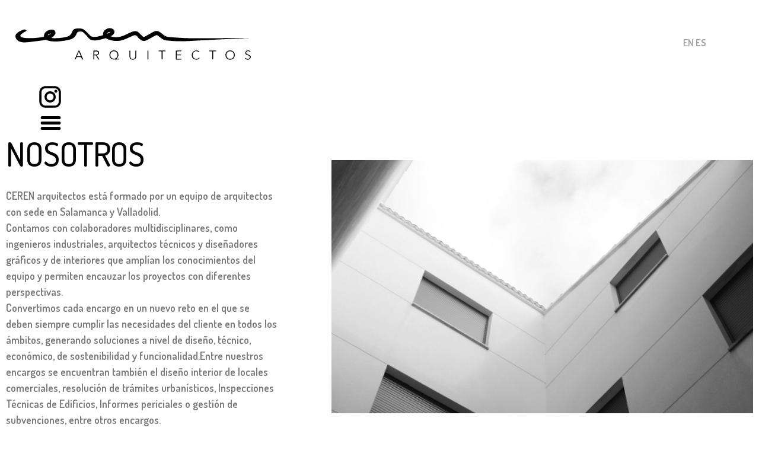

--- FILE ---
content_type: text/html; charset=UTF-8
request_url: https://ceren.es/nosotros/
body_size: 19779
content:
<!doctype html>
<html dir="ltr" lang="es" prefix="og: https://ogp.me/ns#">
<head>
	<meta charset="UTF-8">
	<meta name="viewport" content="width=device-width, initial-scale=1">
	<link rel="profile" href="https://gmpg.org/xfn/11">
	<title>Nosotros - Ceren Arquitectos</title>
	<style>img:is([sizes="auto" i], [sizes^="auto," i]) { contain-intrinsic-size: 3000px 1500px }</style>
	
		<!-- All in One SEO 4.6.8.1 - aioseo.com -->
		<meta name="description" content="Nosotros CEREN arquitectos está formado por un equipo de arquitectos con sede en Salamanca y Valladolid.Contamos con colaboradores multidisciplinares, como ingenieros industriales, arquitectos técnicos y diseñadores gráficos y de interiores que amplían los conocimientos del equipo y permiten encauzar los proyectos con diferentes perspectivas.Convertimos cada encargo en un nuevo reto en el que se deben" />
		<meta name="robots" content="max-image-preview:large" />
		<link rel="canonical" href="https://ceren.es/nosotros/" />
		<meta name="generator" content="All in One SEO (AIOSEO) 4.6.8.1" />
		<meta property="og:locale" content="es_ES" />
		<meta property="og:site_name" content="Ceren Arquitectos - estudio de arquitectura y eficiencia energética" />
		<meta property="og:type" content="article" />
		<meta property="og:title" content="Nosotros - Ceren Arquitectos" />
		<meta property="og:description" content="Nosotros CEREN arquitectos está formado por un equipo de arquitectos con sede en Salamanca y Valladolid.Contamos con colaboradores multidisciplinares, como ingenieros industriales, arquitectos técnicos y diseñadores gráficos y de interiores que amplían los conocimientos del equipo y permiten encauzar los proyectos con diferentes perspectivas.Convertimos cada encargo en un nuevo reto en el que se deben" />
		<meta property="og:url" content="https://ceren.es/nosotros/" />
		<meta property="og:image" content="https://ceren.es/wp-content/uploads/2022/11/Logo-Cerin.svg" />
		<meta property="og:image:secure_url" content="https://ceren.es/wp-content/uploads/2022/11/Logo-Cerin.svg" />
		<meta property="article:published_time" content="2024-04-04T07:33:00+00:00" />
		<meta property="article:modified_time" content="2024-04-04T07:54:42+00:00" />
		<meta name="twitter:card" content="summary_large_image" />
		<meta name="twitter:title" content="Nosotros - Ceren Arquitectos" />
		<meta name="twitter:description" content="Nosotros CEREN arquitectos está formado por un equipo de arquitectos con sede en Salamanca y Valladolid.Contamos con colaboradores multidisciplinares, como ingenieros industriales, arquitectos técnicos y diseñadores gráficos y de interiores que amplían los conocimientos del equipo y permiten encauzar los proyectos con diferentes perspectivas.Convertimos cada encargo en un nuevo reto en el que se deben" />
		<meta name="twitter:image" content="https://ceren.es/wp-content/uploads/2022/11/Logo-Cerin.svg" />
		<script type="application/ld+json" class="aioseo-schema">
			{"@context":"https:\/\/schema.org","@graph":[{"@type":"BreadcrumbList","@id":"https:\/\/ceren.es\/nosotros\/#breadcrumblist","itemListElement":[{"@type":"ListItem","@id":"https:\/\/ceren.es\/#listItem","position":1,"name":"Hogar","item":"https:\/\/ceren.es\/","nextItem":"https:\/\/ceren.es\/nosotros\/#listItem"},{"@type":"ListItem","@id":"https:\/\/ceren.es\/nosotros\/#listItem","position":2,"name":"Nosotros","previousItem":"https:\/\/ceren.es\/#listItem"}]},{"@type":"Organization","@id":"https:\/\/ceren.es\/#organization","name":"Ceren Arquitectos","description":"estudio de arquitectura y eficiencia energ\u00e9tica","url":"https:\/\/ceren.es\/","logo":{"@type":"ImageObject","url":"https:\/\/ceren.es\/wp-content\/uploads\/2022\/11\/Logo-Cerin.svg","@id":"https:\/\/ceren.es\/nosotros\/#organizationLogo","width":368,"height":49},"image":{"@id":"https:\/\/ceren.es\/nosotros\/#organizationLogo"}},{"@type":"WebPage","@id":"https:\/\/ceren.es\/nosotros\/#webpage","url":"https:\/\/ceren.es\/nosotros\/","name":"Nosotros - Ceren Arquitectos","description":"Nosotros CEREN arquitectos est\u00e1 formado por un equipo de arquitectos con sede en Salamanca y Valladolid.Contamos con colaboradores multidisciplinares, como ingenieros industriales, arquitectos t\u00e9cnicos y dise\u00f1adores gr\u00e1ficos y de interiores que ampl\u00edan los conocimientos del equipo y permiten encauzar los proyectos con diferentes perspectivas.Convertimos cada encargo en un nuevo reto en el que se deben","inLanguage":"es-ES","isPartOf":{"@id":"https:\/\/ceren.es\/#website"},"breadcrumb":{"@id":"https:\/\/ceren.es\/nosotros\/#breadcrumblist"},"datePublished":"2024-04-04T07:33:00+00:00","dateModified":"2024-04-04T07:54:42+00:00"},{"@type":"WebSite","@id":"https:\/\/ceren.es\/#website","url":"https:\/\/ceren.es\/","name":"Ceren Arquitectos","description":"estudio de arquitectura y eficiencia energ\u00e9tica","inLanguage":"es-ES","publisher":{"@id":"https:\/\/ceren.es\/#organization"}}]}
		</script>
		<!-- All in One SEO -->

<link rel="alternate" type="application/rss+xml" title="Ceren Arquitectos &raquo; Feed" href="https://ceren.es/feed/" />
<link rel="alternate" type="application/rss+xml" title="Ceren Arquitectos &raquo; Feed de los comentarios" href="https://ceren.es/comments/feed/" />
<script>
window._wpemojiSettings = {"baseUrl":"https:\/\/s.w.org\/images\/core\/emoji\/16.0.1\/72x72\/","ext":".png","svgUrl":"https:\/\/s.w.org\/images\/core\/emoji\/16.0.1\/svg\/","svgExt":".svg","source":{"concatemoji":"https:\/\/ceren.es\/wp-includes\/js\/wp-emoji-release.min.js?ver=6.8.3"}};
/*! This file is auto-generated */
!function(s,n){var o,i,e;function c(e){try{var t={supportTests:e,timestamp:(new Date).valueOf()};sessionStorage.setItem(o,JSON.stringify(t))}catch(e){}}function p(e,t,n){e.clearRect(0,0,e.canvas.width,e.canvas.height),e.fillText(t,0,0);var t=new Uint32Array(e.getImageData(0,0,e.canvas.width,e.canvas.height).data),a=(e.clearRect(0,0,e.canvas.width,e.canvas.height),e.fillText(n,0,0),new Uint32Array(e.getImageData(0,0,e.canvas.width,e.canvas.height).data));return t.every(function(e,t){return e===a[t]})}function u(e,t){e.clearRect(0,0,e.canvas.width,e.canvas.height),e.fillText(t,0,0);for(var n=e.getImageData(16,16,1,1),a=0;a<n.data.length;a++)if(0!==n.data[a])return!1;return!0}function f(e,t,n,a){switch(t){case"flag":return n(e,"\ud83c\udff3\ufe0f\u200d\u26a7\ufe0f","\ud83c\udff3\ufe0f\u200b\u26a7\ufe0f")?!1:!n(e,"\ud83c\udde8\ud83c\uddf6","\ud83c\udde8\u200b\ud83c\uddf6")&&!n(e,"\ud83c\udff4\udb40\udc67\udb40\udc62\udb40\udc65\udb40\udc6e\udb40\udc67\udb40\udc7f","\ud83c\udff4\u200b\udb40\udc67\u200b\udb40\udc62\u200b\udb40\udc65\u200b\udb40\udc6e\u200b\udb40\udc67\u200b\udb40\udc7f");case"emoji":return!a(e,"\ud83e\udedf")}return!1}function g(e,t,n,a){var r="undefined"!=typeof WorkerGlobalScope&&self instanceof WorkerGlobalScope?new OffscreenCanvas(300,150):s.createElement("canvas"),o=r.getContext("2d",{willReadFrequently:!0}),i=(o.textBaseline="top",o.font="600 32px Arial",{});return e.forEach(function(e){i[e]=t(o,e,n,a)}),i}function t(e){var t=s.createElement("script");t.src=e,t.defer=!0,s.head.appendChild(t)}"undefined"!=typeof Promise&&(o="wpEmojiSettingsSupports",i=["flag","emoji"],n.supports={everything:!0,everythingExceptFlag:!0},e=new Promise(function(e){s.addEventListener("DOMContentLoaded",e,{once:!0})}),new Promise(function(t){var n=function(){try{var e=JSON.parse(sessionStorage.getItem(o));if("object"==typeof e&&"number"==typeof e.timestamp&&(new Date).valueOf()<e.timestamp+604800&&"object"==typeof e.supportTests)return e.supportTests}catch(e){}return null}();if(!n){if("undefined"!=typeof Worker&&"undefined"!=typeof OffscreenCanvas&&"undefined"!=typeof URL&&URL.createObjectURL&&"undefined"!=typeof Blob)try{var e="postMessage("+g.toString()+"("+[JSON.stringify(i),f.toString(),p.toString(),u.toString()].join(",")+"));",a=new Blob([e],{type:"text/javascript"}),r=new Worker(URL.createObjectURL(a),{name:"wpTestEmojiSupports"});return void(r.onmessage=function(e){c(n=e.data),r.terminate(),t(n)})}catch(e){}c(n=g(i,f,p,u))}t(n)}).then(function(e){for(var t in e)n.supports[t]=e[t],n.supports.everything=n.supports.everything&&n.supports[t],"flag"!==t&&(n.supports.everythingExceptFlag=n.supports.everythingExceptFlag&&n.supports[t]);n.supports.everythingExceptFlag=n.supports.everythingExceptFlag&&!n.supports.flag,n.DOMReady=!1,n.readyCallback=function(){n.DOMReady=!0}}).then(function(){return e}).then(function(){var e;n.supports.everything||(n.readyCallback(),(e=n.source||{}).concatemoji?t(e.concatemoji):e.wpemoji&&e.twemoji&&(t(e.twemoji),t(e.wpemoji)))}))}((window,document),window._wpemojiSettings);
</script>
<style id='wp-emoji-styles-inline-css'>

	img.wp-smiley, img.emoji {
		display: inline !important;
		border: none !important;
		box-shadow: none !important;
		height: 1em !important;
		width: 1em !important;
		margin: 0 0.07em !important;
		vertical-align: -0.1em !important;
		background: none !important;
		padding: 0 !important;
	}
</style>
<style id='classic-theme-styles-inline-css'>
/*! This file is auto-generated */
.wp-block-button__link{color:#fff;background-color:#32373c;border-radius:9999px;box-shadow:none;text-decoration:none;padding:calc(.667em + 2px) calc(1.333em + 2px);font-size:1.125em}.wp-block-file__button{background:#32373c;color:#fff;text-decoration:none}
</style>
<link rel='stylesheet' id='jet-engine-frontend-css' href='https://ceren.es/wp-content/plugins/jet-engine-v3.4.4/assets/css/frontend.css?ver=3.4.4' media='all' />
<style id='global-styles-inline-css'>
:root{--wp--preset--aspect-ratio--square: 1;--wp--preset--aspect-ratio--4-3: 4/3;--wp--preset--aspect-ratio--3-4: 3/4;--wp--preset--aspect-ratio--3-2: 3/2;--wp--preset--aspect-ratio--2-3: 2/3;--wp--preset--aspect-ratio--16-9: 16/9;--wp--preset--aspect-ratio--9-16: 9/16;--wp--preset--color--black: #000000;--wp--preset--color--cyan-bluish-gray: #abb8c3;--wp--preset--color--white: #ffffff;--wp--preset--color--pale-pink: #f78da7;--wp--preset--color--vivid-red: #cf2e2e;--wp--preset--color--luminous-vivid-orange: #ff6900;--wp--preset--color--luminous-vivid-amber: #fcb900;--wp--preset--color--light-green-cyan: #7bdcb5;--wp--preset--color--vivid-green-cyan: #00d084;--wp--preset--color--pale-cyan-blue: #8ed1fc;--wp--preset--color--vivid-cyan-blue: #0693e3;--wp--preset--color--vivid-purple: #9b51e0;--wp--preset--gradient--vivid-cyan-blue-to-vivid-purple: linear-gradient(135deg,rgba(6,147,227,1) 0%,rgb(155,81,224) 100%);--wp--preset--gradient--light-green-cyan-to-vivid-green-cyan: linear-gradient(135deg,rgb(122,220,180) 0%,rgb(0,208,130) 100%);--wp--preset--gradient--luminous-vivid-amber-to-luminous-vivid-orange: linear-gradient(135deg,rgba(252,185,0,1) 0%,rgba(255,105,0,1) 100%);--wp--preset--gradient--luminous-vivid-orange-to-vivid-red: linear-gradient(135deg,rgba(255,105,0,1) 0%,rgb(207,46,46) 100%);--wp--preset--gradient--very-light-gray-to-cyan-bluish-gray: linear-gradient(135deg,rgb(238,238,238) 0%,rgb(169,184,195) 100%);--wp--preset--gradient--cool-to-warm-spectrum: linear-gradient(135deg,rgb(74,234,220) 0%,rgb(151,120,209) 20%,rgb(207,42,186) 40%,rgb(238,44,130) 60%,rgb(251,105,98) 80%,rgb(254,248,76) 100%);--wp--preset--gradient--blush-light-purple: linear-gradient(135deg,rgb(255,206,236) 0%,rgb(152,150,240) 100%);--wp--preset--gradient--blush-bordeaux: linear-gradient(135deg,rgb(254,205,165) 0%,rgb(254,45,45) 50%,rgb(107,0,62) 100%);--wp--preset--gradient--luminous-dusk: linear-gradient(135deg,rgb(255,203,112) 0%,rgb(199,81,192) 50%,rgb(65,88,208) 100%);--wp--preset--gradient--pale-ocean: linear-gradient(135deg,rgb(255,245,203) 0%,rgb(182,227,212) 50%,rgb(51,167,181) 100%);--wp--preset--gradient--electric-grass: linear-gradient(135deg,rgb(202,248,128) 0%,rgb(113,206,126) 100%);--wp--preset--gradient--midnight: linear-gradient(135deg,rgb(2,3,129) 0%,rgb(40,116,252) 100%);--wp--preset--font-size--small: 13px;--wp--preset--font-size--medium: 20px;--wp--preset--font-size--large: 36px;--wp--preset--font-size--x-large: 42px;--wp--preset--spacing--20: 0.44rem;--wp--preset--spacing--30: 0.67rem;--wp--preset--spacing--40: 1rem;--wp--preset--spacing--50: 1.5rem;--wp--preset--spacing--60: 2.25rem;--wp--preset--spacing--70: 3.38rem;--wp--preset--spacing--80: 5.06rem;--wp--preset--shadow--natural: 6px 6px 9px rgba(0, 0, 0, 0.2);--wp--preset--shadow--deep: 12px 12px 50px rgba(0, 0, 0, 0.4);--wp--preset--shadow--sharp: 6px 6px 0px rgba(0, 0, 0, 0.2);--wp--preset--shadow--outlined: 6px 6px 0px -3px rgba(255, 255, 255, 1), 6px 6px rgba(0, 0, 0, 1);--wp--preset--shadow--crisp: 6px 6px 0px rgba(0, 0, 0, 1);}:where(.is-layout-flex){gap: 0.5em;}:where(.is-layout-grid){gap: 0.5em;}body .is-layout-flex{display: flex;}.is-layout-flex{flex-wrap: wrap;align-items: center;}.is-layout-flex > :is(*, div){margin: 0;}body .is-layout-grid{display: grid;}.is-layout-grid > :is(*, div){margin: 0;}:where(.wp-block-columns.is-layout-flex){gap: 2em;}:where(.wp-block-columns.is-layout-grid){gap: 2em;}:where(.wp-block-post-template.is-layout-flex){gap: 1.25em;}:where(.wp-block-post-template.is-layout-grid){gap: 1.25em;}.has-black-color{color: var(--wp--preset--color--black) !important;}.has-cyan-bluish-gray-color{color: var(--wp--preset--color--cyan-bluish-gray) !important;}.has-white-color{color: var(--wp--preset--color--white) !important;}.has-pale-pink-color{color: var(--wp--preset--color--pale-pink) !important;}.has-vivid-red-color{color: var(--wp--preset--color--vivid-red) !important;}.has-luminous-vivid-orange-color{color: var(--wp--preset--color--luminous-vivid-orange) !important;}.has-luminous-vivid-amber-color{color: var(--wp--preset--color--luminous-vivid-amber) !important;}.has-light-green-cyan-color{color: var(--wp--preset--color--light-green-cyan) !important;}.has-vivid-green-cyan-color{color: var(--wp--preset--color--vivid-green-cyan) !important;}.has-pale-cyan-blue-color{color: var(--wp--preset--color--pale-cyan-blue) !important;}.has-vivid-cyan-blue-color{color: var(--wp--preset--color--vivid-cyan-blue) !important;}.has-vivid-purple-color{color: var(--wp--preset--color--vivid-purple) !important;}.has-black-background-color{background-color: var(--wp--preset--color--black) !important;}.has-cyan-bluish-gray-background-color{background-color: var(--wp--preset--color--cyan-bluish-gray) !important;}.has-white-background-color{background-color: var(--wp--preset--color--white) !important;}.has-pale-pink-background-color{background-color: var(--wp--preset--color--pale-pink) !important;}.has-vivid-red-background-color{background-color: var(--wp--preset--color--vivid-red) !important;}.has-luminous-vivid-orange-background-color{background-color: var(--wp--preset--color--luminous-vivid-orange) !important;}.has-luminous-vivid-amber-background-color{background-color: var(--wp--preset--color--luminous-vivid-amber) !important;}.has-light-green-cyan-background-color{background-color: var(--wp--preset--color--light-green-cyan) !important;}.has-vivid-green-cyan-background-color{background-color: var(--wp--preset--color--vivid-green-cyan) !important;}.has-pale-cyan-blue-background-color{background-color: var(--wp--preset--color--pale-cyan-blue) !important;}.has-vivid-cyan-blue-background-color{background-color: var(--wp--preset--color--vivid-cyan-blue) !important;}.has-vivid-purple-background-color{background-color: var(--wp--preset--color--vivid-purple) !important;}.has-black-border-color{border-color: var(--wp--preset--color--black) !important;}.has-cyan-bluish-gray-border-color{border-color: var(--wp--preset--color--cyan-bluish-gray) !important;}.has-white-border-color{border-color: var(--wp--preset--color--white) !important;}.has-pale-pink-border-color{border-color: var(--wp--preset--color--pale-pink) !important;}.has-vivid-red-border-color{border-color: var(--wp--preset--color--vivid-red) !important;}.has-luminous-vivid-orange-border-color{border-color: var(--wp--preset--color--luminous-vivid-orange) !important;}.has-luminous-vivid-amber-border-color{border-color: var(--wp--preset--color--luminous-vivid-amber) !important;}.has-light-green-cyan-border-color{border-color: var(--wp--preset--color--light-green-cyan) !important;}.has-vivid-green-cyan-border-color{border-color: var(--wp--preset--color--vivid-green-cyan) !important;}.has-pale-cyan-blue-border-color{border-color: var(--wp--preset--color--pale-cyan-blue) !important;}.has-vivid-cyan-blue-border-color{border-color: var(--wp--preset--color--vivid-cyan-blue) !important;}.has-vivid-purple-border-color{border-color: var(--wp--preset--color--vivid-purple) !important;}.has-vivid-cyan-blue-to-vivid-purple-gradient-background{background: var(--wp--preset--gradient--vivid-cyan-blue-to-vivid-purple) !important;}.has-light-green-cyan-to-vivid-green-cyan-gradient-background{background: var(--wp--preset--gradient--light-green-cyan-to-vivid-green-cyan) !important;}.has-luminous-vivid-amber-to-luminous-vivid-orange-gradient-background{background: var(--wp--preset--gradient--luminous-vivid-amber-to-luminous-vivid-orange) !important;}.has-luminous-vivid-orange-to-vivid-red-gradient-background{background: var(--wp--preset--gradient--luminous-vivid-orange-to-vivid-red) !important;}.has-very-light-gray-to-cyan-bluish-gray-gradient-background{background: var(--wp--preset--gradient--very-light-gray-to-cyan-bluish-gray) !important;}.has-cool-to-warm-spectrum-gradient-background{background: var(--wp--preset--gradient--cool-to-warm-spectrum) !important;}.has-blush-light-purple-gradient-background{background: var(--wp--preset--gradient--blush-light-purple) !important;}.has-blush-bordeaux-gradient-background{background: var(--wp--preset--gradient--blush-bordeaux) !important;}.has-luminous-dusk-gradient-background{background: var(--wp--preset--gradient--luminous-dusk) !important;}.has-pale-ocean-gradient-background{background: var(--wp--preset--gradient--pale-ocean) !important;}.has-electric-grass-gradient-background{background: var(--wp--preset--gradient--electric-grass) !important;}.has-midnight-gradient-background{background: var(--wp--preset--gradient--midnight) !important;}.has-small-font-size{font-size: var(--wp--preset--font-size--small) !important;}.has-medium-font-size{font-size: var(--wp--preset--font-size--medium) !important;}.has-large-font-size{font-size: var(--wp--preset--font-size--large) !important;}.has-x-large-font-size{font-size: var(--wp--preset--font-size--x-large) !important;}
:where(.wp-block-post-template.is-layout-flex){gap: 1.25em;}:where(.wp-block-post-template.is-layout-grid){gap: 1.25em;}
:where(.wp-block-columns.is-layout-flex){gap: 2em;}:where(.wp-block-columns.is-layout-grid){gap: 2em;}
:root :where(.wp-block-pullquote){font-size: 1.5em;line-height: 1.6;}
</style>
<link rel='stylesheet' id='contact-form-7-css' href='https://ceren.es/wp-content/plugins/contact-form-7/includes/css/styles.css?ver=5.9.5' media='all' />
<link rel='stylesheet' id='woocommerce-layout-css' href='https://ceren.es/wp-content/plugins/woocommerce/assets/css/woocommerce-layout.css?ver=7.0.1' media='all' />
<link rel='stylesheet' id='woocommerce-smallscreen-css' href='https://ceren.es/wp-content/plugins/woocommerce/assets/css/woocommerce-smallscreen.css?ver=7.0.1' media='only screen and (max-width: 768px)' />
<link rel='stylesheet' id='woocommerce-general-css' href='https://ceren.es/wp-content/plugins/woocommerce/assets/css/woocommerce.css?ver=7.0.1' media='all' />
<style id='woocommerce-inline-inline-css'>
.woocommerce form .form-row .required { visibility: visible; }
</style>
<link rel='stylesheet' id='cmplz-general-css' href='https://ceren.es/wp-content/plugins/complianz-gdpr/assets/css/cookieblocker.min.css?ver=1718268514' media='all' />
<link rel='stylesheet' id='hello-elementor-css' href='https://ceren.es/wp-content/themes/hello-elementor/style.min.css?ver=3.0.1' media='all' />
<link rel='stylesheet' id='hello-elementor-theme-style-css' href='https://ceren.es/wp-content/themes/hello-elementor/theme.min.css?ver=3.0.1' media='all' />
<link rel='stylesheet' id='hello-elementor-header-footer-css' href='https://ceren.es/wp-content/themes/hello-elementor/header-footer.min.css?ver=3.0.1' media='all' />
<link rel='stylesheet' id='elementor-icons-css' href='https://ceren.es/wp-content/plugins/elementor/assets/lib/eicons/css/elementor-icons.min.css?ver=5.29.0' media='all' />
<link rel='stylesheet' id='elementor-frontend-css' href='https://ceren.es/wp-content/plugins/elementor/assets/css/frontend.min.css?ver=3.21.4' media='all' />
<link rel='stylesheet' id='swiper-css' href='https://ceren.es/wp-content/plugins/elementor/assets/lib/swiper/v8/css/swiper.min.css?ver=8.4.5' media='all' />
<link rel='stylesheet' id='elementor-post-7-css' href='https://ceren.es/wp-content/uploads/elementor/css/post-7.css?ver=1714990954' media='all' />
<link rel='stylesheet' id='powerpack-frontend-css' href='https://ceren.es/wp-content/plugins/powerpack-lite-for-elementor/assets/css/min/frontend.min.css?ver=2.7.18' media='all' />
<link rel='stylesheet' id='elementor-pro-css' href='https://ceren.es/wp-content/plugins/elementor-pro/assets/css/frontend.min.css?ver=3.21.2' media='all' />
<link rel='stylesheet' id='elementor-global-css' href='https://ceren.es/wp-content/uploads/elementor/css/global.css?ver=1714990955' media='all' />
<link rel='stylesheet' id='elementor-post-5005-css' href='https://ceren.es/wp-content/uploads/elementor/css/post-5005.css?ver=1715012199' media='all' />
<link rel='stylesheet' id='elementor-post-3466-css' href='https://ceren.es/wp-content/uploads/elementor/css/post-3466.css?ver=1718349675' media='all' />
<link rel='stylesheet' id='elementor-post-4537-css' href='https://ceren.es/wp-content/uploads/elementor/css/post-4537.css?ver=1714990956' media='all' />
<link rel='stylesheet' id='jquery-chosen-css' href='https://ceren.es/wp-content/plugins/jet-search-v3.2.0/assets/lib/chosen/chosen.min.css?ver=1.8.7' media='all' />
<link rel='stylesheet' id='jet-search-css' href='https://ceren.es/wp-content/plugins/jet-search-v3.2.0/assets/css/jet-search.css?ver=3.2.0' media='all' />
<link rel='stylesheet' id='google-fonts-1-css' href='https://fonts.googleapis.com/css?family=Dosis%3A100%2C100italic%2C200%2C200italic%2C300%2C300italic%2C400%2C400italic%2C500%2C500italic%2C600%2C600italic%2C700%2C700italic%2C800%2C800italic%2C900%2C900italic&#038;display=swap&#038;ver=6.8.3' media='all' />
<link rel='stylesheet' id='elementor-icons-shared-0-css' href='https://ceren.es/wp-content/plugins/elementor/assets/lib/font-awesome/css/fontawesome.min.css?ver=5.15.3' media='all' />
<link rel='stylesheet' id='elementor-icons-fa-solid-css' href='https://ceren.es/wp-content/plugins/elementor/assets/lib/font-awesome/css/solid.min.css?ver=5.15.3' media='all' />
<link rel="preconnect" href="https://fonts.gstatic.com/" crossorigin><script id="jquery-core-js-extra">
var pp = {"ajax_url":"https:\/\/ceren.es\/wp-admin\/admin-ajax.php"};
</script>
<script src="https://ceren.es/wp-includes/js/jquery/jquery.min.js?ver=3.7.1" id="jquery-core-js"></script>
<script src="https://ceren.es/wp-includes/js/jquery/jquery-migrate.min.js?ver=3.4.1" id="jquery-migrate-js"></script>
<script src="https://ceren.es/wp-includes/js/imagesloaded.min.js?ver=6.8.3" id="imagesLoaded-js"></script>
<script src="https://ceren.es/wp-content/plugins/elementor-pro/assets/js/page-transitions.min.js?ver=3.21.2" id="page-transitions-js"></script>
<link rel="https://api.w.org/" href="https://ceren.es/wp-json/" /><link rel="alternate" title="JSON" type="application/json" href="https://ceren.es/wp-json/wp/v2/pages/5005" /><link rel="EditURI" type="application/rsd+xml" title="RSD" href="https://ceren.es/xmlrpc.php?rsd" />
<meta name="generator" content="WordPress 6.8.3" />
<meta name="generator" content="WooCommerce 7.0.1" />
<link rel='shortlink' href='https://ceren.es/?p=5005' />
<link rel="alternate" title="oEmbed (JSON)" type="application/json+oembed" href="https://ceren.es/wp-json/oembed/1.0/embed?url=https%3A%2F%2Fceren.es%2Fnosotros%2F" />
<link rel="alternate" title="oEmbed (XML)" type="text/xml+oembed" href="https://ceren.es/wp-json/oembed/1.0/embed?url=https%3A%2F%2Fceren.es%2Fnosotros%2F&#038;format=xml" />
	<noscript><style>.woocommerce-product-gallery{ opacity: 1 !important; }</style></noscript>
	<meta name="generator" content="Elementor 3.21.4; features: e_optimized_assets_loading, additional_custom_breakpoints; settings: css_print_method-external, google_font-enabled, font_display-swap">
<link rel="icon" href="https://ceren.es/wp-content/uploads/2022/11/Icono-Cerin-01.svg" sizes="32x32" />
<link rel="icon" href="https://ceren.es/wp-content/uploads/2022/11/Icono-Cerin-01.svg" sizes="192x192" />
<link rel="apple-touch-icon" href="https://ceren.es/wp-content/uploads/2022/11/Icono-Cerin-01.svg" />
<meta name="msapplication-TileImage" content="https://ceren.es/wp-content/uploads/2022/11/Icono-Cerin-01.svg" />
</head>
<body data-cmplz=1 class="wp-singular page-template page-template-elementor_header_footer page page-id-5005 wp-custom-logo wp-theme-hello-elementor theme-hello-elementor woocommerce-no-js elementor-default elementor-template-full-width elementor-kit-7 elementor-page elementor-page-5005">

		<e-page-transition class="e-page-transition--entering" exclude="^https\:\/\/ceren\.es\/wp\-admin\/">
					</e-page-transition>
		
<a class="skip-link screen-reader-text" href="#content">Ir al contenido</a>

		<div data-elementor-type="header" data-elementor-id="3466" class="elementor elementor-3466 elementor-location-header" data-elementor-post-type="elementor_library">
					<section class="elementor-section elementor-top-section elementor-element elementor-element-007fb58 elementor-section-content-middle elementor-section-full_width elementor-section-height-default elementor-section-height-default" data-id="007fb58" data-element_type="section" data-settings="{&quot;background_background&quot;:&quot;classic&quot;}">
						<div class="elementor-container elementor-column-gap-no">
					<div class="elementor-column elementor-col-100 elementor-top-column elementor-element elementor-element-02da6a5" data-id="02da6a5" data-element_type="column" data-settings="{&quot;background_background&quot;:&quot;classic&quot;}">
			<div class="elementor-widget-wrap elementor-element-populated">
						<div class="elementor-element elementor-element-1a7c94e elementor-widget__width-initial elementor-fixed elementor-hidden-mobile elementor-widget elementor-widget-jet-listing-dynamic-link" data-id="1a7c94e" data-element_type="widget" data-settings="{&quot;_position&quot;:&quot;fixed&quot;}" data-widget_type="jet-listing-dynamic-link.default">
				<div class="elementor-widget-container">
			<div class="jet-listing jet-listing-dynamic-link"><a href="https://www.instagram.com/cerenarquitectos/?_post_id=5005#https://www.instagram.com/cerenarquitectos/" class="jet-listing-dynamic-link__link" target="_blank"><div class="jet-listing-dynamic-link__icon is-svg-icon"><svg xmlns="http://www.w3.org/2000/svg" xmlns:xlink="http://www.w3.org/1999/xlink" id="Capa_1" x="0px" y="0px" viewBox="0 0 132 132" style="enable-background:new 0 0 132 132;" xml:space="preserve"><g>	<path d="M127.5,36.1c-0.2-0.7-0.3-1.5-0.4-2.3c-0.1-1.1-0.3-2.1-0.6-3.2c-3.9-13.8-13-22.4-27-25.6c-0.9-0.2-1.7-0.3-2.6-0.4  c-0.4-0.1-0.8-0.1-1.2-0.2l-59.5,0l-0.2,0c-0.8,0.2-1.5,0.3-2.3,0.4c-1,0.1-2.1,0.3-3.2,0.6C16.8,9.3,8.2,18.4,5.1,32.4  c-0.6,2.5-0.6,5.1-0.6,7l0,16.1c0,12.4,0,24.7,0,37.1c0,12.1,5,21.8,14.9,28.8c5.7,4,12.3,6.1,19.6,6.1c4.8,0,9.7,0,14.5,0  c5.8,0,11.7,0,17.6,0c7.3,0,14.7,0,22-0.1c14.6-0.2,25.2-7.2,31.6-20.7c1.3-2.8,2.1-5.9,2.6-9.7c0-0.3,0.1-0.5,0.1-0.8l0.1-0.4  l0-59.5L127.5,36.1z M40.3,16.7c9.9,0,19.8,0,29.7,0c7.5,0,15,0,22.5,0c10.2,0,18.2,5.6,21.6,15c0.8,2.2,1.2,4.8,1.2,7.9  c0,6.3,0,12.5,0,18.8l0,15.4c0,6.2,0,12.4,0,18.6c0,5.3-1.3,9.6-4,13.4c-4.5,6.2-10.7,9.4-18.5,9.4c-14.6,0-33.9,0-53.4,0  c-10,0-18-5.6-21.4-14.9c-0.8-2.3-1.2-4.7-1.2-7.8l0-3.2c0-16.6,0-33.3,0-49.9c0-10.2,5.6-18.2,15-21.5c2.2-0.8,4.7-1.2,7.7-1.2  L40.3,16.7z"></path>	<path d="M66,98C66,98,66,98,66,98c8.5,0,16.6-3.3,22.7-9.4c6.1-6.1,9.4-14.1,9.4-22.7c0-8.5-3.4-16.6-9.5-22.7  c-6.1-6-14.1-9.4-22.5-9.4c0,0-0.1,0-0.1,0c-17.6,0.1-32,14.4-32,32c0,8.5,3.3,16.5,9.4,22.6C49.4,94.7,57.4,98,66,98z M66,46.2  c5.3,0,10.2,2.1,13.9,5.8c3.7,3.7,5.8,8.7,5.8,14c0,5.3-2,10.2-5.8,14c-3.7,3.7-8.7,5.8-14,5.8c0,0,0,0,0,0  c-10.9,0-19.7-8.9-19.8-19.8C46.2,55.1,55.1,46.2,66,46.2C66,46.2,66,46.2,66,46.2z"></path>	<path d="M98.3,42c0.1,0,0.2,0,0.3,0c2.2,0,4.3-0.8,5.9-2.3c1.7-1.6,2.7-3.8,2.8-6.2c0.1-2.2-0.8-4.3-2.3-6  c-1.6-1.7-3.8-2.7-6.1-2.8c-4.8-0.1-8.7,3.7-8.9,8.5C89.9,37.9,93.7,41.9,98.3,42z"></path></g></svg></div></a></div>		</div>
				</div>
				<div class="elementor-element elementor-element-0370023 elementor-widget__width-initial elementor-hidden-mobile elementor-nav-menu__text-align-center elementor-fixed elementor-nav-menu--toggle elementor-nav-menu--burger elementor-widget elementor-widget-nav-menu" data-id="0370023" data-element_type="widget" data-settings="{&quot;layout&quot;:&quot;dropdown&quot;,&quot;_position&quot;:&quot;fixed&quot;,&quot;submenu_icon&quot;:{&quot;value&quot;:&quot;&lt;i class=\&quot;fas fa-caret-down\&quot;&gt;&lt;\/i&gt;&quot;,&quot;library&quot;:&quot;fa-solid&quot;},&quot;toggle&quot;:&quot;burger&quot;}" data-widget_type="nav-menu.default">
				<div class="elementor-widget-container">
					<div class="elementor-menu-toggle" role="button" tabindex="0" aria-label="Menu Toggle" aria-expanded="false">
			<i aria-hidden="true" role="presentation" class="elementor-menu-toggle__icon--open eicon-menu-bar"></i><i aria-hidden="true" role="presentation" class="elementor-menu-toggle__icon--close eicon-close"></i>			<span class="elementor-screen-only">Menu</span>
		</div>
					<nav class="elementor-nav-menu--dropdown elementor-nav-menu__container" aria-hidden="true">
				<ul id="menu-2-0370023" class="elementor-nav-menu"><li class="menu-item menu-item-type-post_type menu-item-object-page menu-item-home menu-item-4023"><a href="https://ceren.es/" class="elementor-item" tabindex="-1">Inicio</a></li>
<li class="menu-item menu-item-type-post_type menu-item-object-page menu-item-5400"><a href="https://ceren.es/proyectos-2/" class="elementor-item" tabindex="-1">Proyectos</a></li>
<li class="menu-item menu-item-type-post_type menu-item-object-page menu-item-4015"><a href="https://ceren.es/servicios/" class="elementor-item" tabindex="-1">Servicios</a></li>
<li class="menu-item menu-item-type-post_type menu-item-object-page current-menu-item page_item page-item-5005 current_page_item menu-item-5009"><a href="https://ceren.es/nosotros/" aria-current="page" class="elementor-item elementor-item-active" tabindex="-1">Nosotros</a></li>
<li class="menu-item menu-item-type-post_type menu-item-object-page menu-item-2647"><a href="https://ceren.es/contacto/" class="elementor-item" tabindex="-1">Contacto</a></li>
</ul>			</nav>
				</div>
				</div>
				<section class="elementor-section elementor-inner-section elementor-element elementor-element-bfdc016 elementor-section-full_width elementor-section-height-default elementor-section-height-default" data-id="bfdc016" data-element_type="section">
						<div class="elementor-container elementor-column-gap-default">
					<div class="elementor-column elementor-col-33 elementor-inner-column elementor-element elementor-element-1d9541b" data-id="1d9541b" data-element_type="column">
			<div class="elementor-widget-wrap elementor-element-populated">
						<div class="elementor-element elementor-element-f47ecbc elementor-widget__width-initial elementor-widget-mobile__width-initial elementor-hidden-desktop elementor-hidden-tablet elementor-widget elementor-widget-theme-site-logo elementor-widget-image" data-id="f47ecbc" data-element_type="widget" data-settings="{&quot;motion_fx_motion_fx_scrolling&quot;:&quot;yes&quot;,&quot;motion_fx_scale_effect&quot;:&quot;yes&quot;,&quot;motion_fx_scale_speed&quot;:{&quot;unit&quot;:&quot;px&quot;,&quot;size&quot;:-1,&quot;sizes&quot;:[]},&quot;motion_fx_scale_range&quot;:{&quot;unit&quot;:&quot;%&quot;,&quot;size&quot;:&quot;&quot;,&quot;sizes&quot;:{&quot;start&quot;:0,&quot;end&quot;:6}},&quot;motion_fx_scale_direction&quot;:&quot;out-in&quot;,&quot;motion_fx_devices&quot;:[&quot;desktop&quot;,&quot;tablet&quot;,&quot;mobile&quot;]}" data-widget_type="theme-site-logo.default">
				<div class="elementor-widget-container">
									<a href="https://ceren.es">
			<img width="368" height="49" src="https://ceren.es/wp-content/uploads/2022/11/Logo-Cerin.svg" class="attachment-full size-full wp-image-4382" alt="" />				</a>
									</div>
				</div>
				<div class="elementor-element elementor-element-80e529a elementor-widget__width-initial elementor-widget-mobile__width-initial elementor-hidden-desktop elementor-hidden-tablet elementor-widget elementor-widget-jet-listing-dynamic-link" data-id="80e529a" data-element_type="widget" data-widget_type="jet-listing-dynamic-link.default">
				<div class="elementor-widget-container">
			<div class="jet-listing jet-listing-dynamic-link"><a href="https://www.instagram.com/cerenarquitectos/?_post_id=5005#https://www.instagram.com/cerenarquitectos/" class="jet-listing-dynamic-link__link" target="_blank"><div class="jet-listing-dynamic-link__icon is-svg-icon"><svg xmlns="http://www.w3.org/2000/svg" xmlns:xlink="http://www.w3.org/1999/xlink" id="Capa_1" x="0px" y="0px" viewBox="0 0 132 132" style="enable-background:new 0 0 132 132;" xml:space="preserve"><g>	<path d="M127.5,36.1c-0.2-0.7-0.3-1.5-0.4-2.3c-0.1-1.1-0.3-2.1-0.6-3.2c-3.9-13.8-13-22.4-27-25.6c-0.9-0.2-1.7-0.3-2.6-0.4  c-0.4-0.1-0.8-0.1-1.2-0.2l-59.5,0l-0.2,0c-0.8,0.2-1.5,0.3-2.3,0.4c-1,0.1-2.1,0.3-3.2,0.6C16.8,9.3,8.2,18.4,5.1,32.4  c-0.6,2.5-0.6,5.1-0.6,7l0,16.1c0,12.4,0,24.7,0,37.1c0,12.1,5,21.8,14.9,28.8c5.7,4,12.3,6.1,19.6,6.1c4.8,0,9.7,0,14.5,0  c5.8,0,11.7,0,17.6,0c7.3,0,14.7,0,22-0.1c14.6-0.2,25.2-7.2,31.6-20.7c1.3-2.8,2.1-5.9,2.6-9.7c0-0.3,0.1-0.5,0.1-0.8l0.1-0.4  l0-59.5L127.5,36.1z M40.3,16.7c9.9,0,19.8,0,29.7,0c7.5,0,15,0,22.5,0c10.2,0,18.2,5.6,21.6,15c0.8,2.2,1.2,4.8,1.2,7.9  c0,6.3,0,12.5,0,18.8l0,15.4c0,6.2,0,12.4,0,18.6c0,5.3-1.3,9.6-4,13.4c-4.5,6.2-10.7,9.4-18.5,9.4c-14.6,0-33.9,0-53.4,0  c-10,0-18-5.6-21.4-14.9c-0.8-2.3-1.2-4.7-1.2-7.8l0-3.2c0-16.6,0-33.3,0-49.9c0-10.2,5.6-18.2,15-21.5c2.2-0.8,4.7-1.2,7.7-1.2  L40.3,16.7z"></path>	<path d="M66,98C66,98,66,98,66,98c8.5,0,16.6-3.3,22.7-9.4c6.1-6.1,9.4-14.1,9.4-22.7c0-8.5-3.4-16.6-9.5-22.7  c-6.1-6-14.1-9.4-22.5-9.4c0,0-0.1,0-0.1,0c-17.6,0.1-32,14.4-32,32c0,8.5,3.3,16.5,9.4,22.6C49.4,94.7,57.4,98,66,98z M66,46.2  c5.3,0,10.2,2.1,13.9,5.8c3.7,3.7,5.8,8.7,5.8,14c0,5.3-2,10.2-5.8,14c-3.7,3.7-8.7,5.8-14,5.8c0,0,0,0,0,0  c-10.9,0-19.7-8.9-19.8-19.8C46.2,55.1,55.1,46.2,66,46.2C66,46.2,66,46.2,66,46.2z"></path>	<path d="M98.3,42c0.1,0,0.2,0,0.3,0c2.2,0,4.3-0.8,5.9-2.3c1.7-1.6,2.7-3.8,2.8-6.2c0.1-2.2-0.8-4.3-2.3-6  c-1.6-1.7-3.8-2.7-6.1-2.8c-4.8-0.1-8.7,3.7-8.9,8.5C89.9,37.9,93.7,41.9,98.3,42z"></path></g></svg></div></a></div>		</div>
				</div>
				<div class="elementor-element elementor-element-ab8db6d elementor-widget__width-initial elementor-nav-menu__text-align-center elementor-nav-menu--stretch elementor-widget-mobile__width-auto elementor-hidden-desktop elementor-hidden-tablet elementor-nav-menu--toggle elementor-nav-menu--burger elementor-widget elementor-widget-nav-menu" data-id="ab8db6d" data-element_type="widget" data-settings="{&quot;layout&quot;:&quot;dropdown&quot;,&quot;full_width&quot;:&quot;stretch&quot;,&quot;submenu_icon&quot;:{&quot;value&quot;:&quot;&lt;i class=\&quot;fas fa-caret-down\&quot;&gt;&lt;\/i&gt;&quot;,&quot;library&quot;:&quot;fa-solid&quot;},&quot;toggle&quot;:&quot;burger&quot;}" data-widget_type="nav-menu.default">
				<div class="elementor-widget-container">
					<div class="elementor-menu-toggle" role="button" tabindex="0" aria-label="Menu Toggle" aria-expanded="false">
			<i aria-hidden="true" role="presentation" class="elementor-menu-toggle__icon--open eicon-menu-bar"></i><i aria-hidden="true" role="presentation" class="elementor-menu-toggle__icon--close eicon-close"></i>			<span class="elementor-screen-only">Menu</span>
		</div>
					<nav class="elementor-nav-menu--dropdown elementor-nav-menu__container" aria-hidden="true">
				<ul id="menu-2-ab8db6d" class="elementor-nav-menu"><li class="menu-item menu-item-type-post_type menu-item-object-page menu-item-home menu-item-4023"><a href="https://ceren.es/" class="elementor-item" tabindex="-1">Inicio</a></li>
<li class="menu-item menu-item-type-post_type menu-item-object-page menu-item-5400"><a href="https://ceren.es/proyectos-2/" class="elementor-item" tabindex="-1">Proyectos</a></li>
<li class="menu-item menu-item-type-post_type menu-item-object-page menu-item-4015"><a href="https://ceren.es/servicios/" class="elementor-item" tabindex="-1">Servicios</a></li>
<li class="menu-item menu-item-type-post_type menu-item-object-page current-menu-item page_item page-item-5005 current_page_item menu-item-5009"><a href="https://ceren.es/nosotros/" aria-current="page" class="elementor-item elementor-item-active" tabindex="-1">Nosotros</a></li>
<li class="menu-item menu-item-type-post_type menu-item-object-page menu-item-2647"><a href="https://ceren.es/contacto/" class="elementor-item" tabindex="-1">Contacto</a></li>
</ul>			</nav>
				</div>
				</div>
					</div>
		</div>
				<div class="elementor-column elementor-col-66 elementor-inner-column elementor-element elementor-element-07e6049" data-id="07e6049" data-element_type="column">
			<div class="elementor-widget-wrap">
							</div>
		</div>
					</div>
		</section>
				<div class="elementor-element elementor-element-a9588b2 elementor-widget__width-initial elementor-fixed elementor-hidden-mobile elementor-widget elementor-widget-theme-site-logo elementor-widget-image" data-id="a9588b2" data-element_type="widget" data-settings="{&quot;_position&quot;:&quot;fixed&quot;,&quot;motion_fx_motion_fx_scrolling&quot;:&quot;yes&quot;,&quot;motion_fx_scale_effect&quot;:&quot;yes&quot;,&quot;motion_fx_scale_speed&quot;:{&quot;unit&quot;:&quot;px&quot;,&quot;size&quot;:-1,&quot;sizes&quot;:[]},&quot;motion_fx_scale_range&quot;:{&quot;unit&quot;:&quot;%&quot;,&quot;size&quot;:&quot;&quot;,&quot;sizes&quot;:{&quot;start&quot;:0,&quot;end&quot;:6}},&quot;motion_fx_scale_direction&quot;:&quot;out-in&quot;,&quot;motion_fx_devices&quot;:[&quot;desktop&quot;,&quot;tablet&quot;,&quot;mobile&quot;]}" data-widget_type="theme-site-logo.default">
				<div class="elementor-widget-container">
									<a href="https://ceren.es">
			<img width="368" height="49" src="https://ceren.es/wp-content/uploads/2022/11/Logo-Cerin.svg" class="attachment-full size-full wp-image-4382" alt="" />				</a>
									</div>
				</div>
				<div class="elementor-element elementor-element-acbb30d elementor-fixed elementor-widget elementor-widget-shortcode" data-id="acbb30d" data-element_type="widget" data-settings="{&quot;_position&quot;:&quot;fixed&quot;}" data-widget_type="shortcode.default">
				<div class="elementor-widget-container">
					<div class="elementor-shortcode"><div class="gtranslate_wrapper" id="gt-wrapper-30657193"></div></div>
				</div>
				</div>
					</div>
		</div>
					</div>
		</section>
				</div>
				<div data-elementor-type="wp-page" data-elementor-id="5005" class="elementor elementor-5005" data-elementor-post-type="page">
						<section class="elementor-section elementor-top-section elementor-element elementor-element-1397ae9 elementor-reverse-mobile elementor-section-boxed elementor-section-height-default elementor-section-height-default" data-id="1397ae9" data-element_type="section">
						<div class="elementor-container elementor-column-gap-default">
					<div class="elementor-column elementor-col-50 elementor-top-column elementor-element elementor-element-d5b1ee5" data-id="d5b1ee5" data-element_type="column">
			<div class="elementor-widget-wrap elementor-element-populated">
						<div class="elementor-element elementor-element-984df6e elementor-widget elementor-widget-heading" data-id="984df6e" data-element_type="widget" data-settings="{&quot;_animation&quot;:&quot;none&quot;}" data-widget_type="heading.default">
				<div class="elementor-widget-container">
			<h2 class="elementor-heading-title elementor-size-default">Nosotros</h2>		</div>
				</div>
				<div class="elementor-element elementor-element-c94f00e elementor-widget elementor-widget-text-editor" data-id="c94f00e" data-element_type="widget" data-widget_type="text-editor.default">
				<div class="elementor-widget-container">
							<p>CEREN arquitectos está formado por un equipo de arquitectos con sede en Salamanca y Valladolid.<br />Contamos con colaboradores multidisciplinares, como ingenieros industriales, arquitectos técnicos y diseñadores gráficos y de interiores que amplían los conocimientos del equipo y permiten encauzar los proyectos con diferentes perspectivas.<br />Convertimos cada encargo en un nuevo reto en el que se deben siempre cumplir las necesidades del cliente en todos los ámbitos, generando soluciones a nivel de diseño, técnico, económico, de sostenibilidad y funcionalidad.Entre nuestros encargos se encuentran también el diseño interior de locales comerciales, resolución de trámites urbanísticos, Inspecciones Técnicas de Edificios, Informes periciales o gestión de subvenciones, entre otros encargos.</p>						</div>
				</div>
					</div>
		</div>
				<div class="elementor-column elementor-col-50 elementor-top-column elementor-element elementor-element-b1b2fb4" data-id="b1b2fb4" data-element_type="column">
			<div class="elementor-widget-wrap elementor-element-populated">
						<div class="elementor-element elementor-element-ac846ed elementor-widget-mobile__width-inherit elementor-widget elementor-widget-image" data-id="ac846ed" data-element_type="widget" data-settings="{&quot;motion_fx_motion_fx_scrolling&quot;:&quot;yes&quot;,&quot;motion_fx_devices&quot;:[&quot;desktop&quot;,&quot;tablet&quot;,&quot;mobile&quot;]}" data-widget_type="image.default">
				<div class="elementor-widget-container">
													<img decoding="async" src="https://ceren.es/wp-content/uploads/elementor/thumbs/12-pxcygg18gzl53t8b2uqbgl133w84k0h2sgpvn6xcqg.png" title="12" alt="12" loading="lazy" />													</div>
				</div>
					</div>
		</div>
					</div>
		</section>
				<section class="elementor-section elementor-top-section elementor-element elementor-element-8f07961 elementor-section-boxed elementor-section-height-default elementor-section-height-default" data-id="8f07961" data-element_type="section" data-settings="{&quot;background_background&quot;:&quot;classic&quot;}">
							<div class="elementor-background-overlay"></div>
							<div class="elementor-container elementor-column-gap-default">
					<div class="elementor-column elementor-col-100 elementor-top-column elementor-element elementor-element-603e2b9" data-id="603e2b9" data-element_type="column">
			<div class="elementor-widget-wrap elementor-element-populated">
						<div class="elementor-element elementor-element-e3bbbdc elementor-widget-divider--view-line elementor-widget elementor-widget-divider" data-id="e3bbbdc" data-element_type="widget" data-widget_type="divider.default">
				<div class="elementor-widget-container">
					<div class="elementor-divider">
			<span class="elementor-divider-separator">
						</span>
		</div>
				</div>
				</div>
				<div class="elementor-element elementor-element-c02be3b elementor-widget elementor-widget-heading" data-id="c02be3b" data-element_type="widget" data-settings="{&quot;_animation&quot;:&quot;none&quot;}" data-widget_type="heading.default">
				<div class="elementor-widget-container">
			<h2 class="elementor-heading-title elementor-size-default">Nuestros proyectos</h2>		</div>
				</div>
				<div class="elementor-element elementor-element-b4272a9 elementor-grid-mobile-2 elementor-widget-mobile__width-initial elementor-posts--align-left elementor-grid-4 elementor-grid-tablet-2 elementor-posts--thumbnail-top elementor-widget elementor-widget-posts" data-id="b4272a9" data-element_type="widget" data-settings="{&quot;classic_masonry&quot;:&quot;yes&quot;,&quot;classic_columns_mobile&quot;:&quot;2&quot;,&quot;classic_row_gap&quot;:{&quot;unit&quot;:&quot;px&quot;,&quot;size&quot;:40,&quot;sizes&quot;:[]},&quot;classic_columns&quot;:&quot;4&quot;,&quot;classic_columns_tablet&quot;:&quot;2&quot;,&quot;classic_row_gap_tablet&quot;:{&quot;unit&quot;:&quot;px&quot;,&quot;size&quot;:&quot;&quot;,&quot;sizes&quot;:[]},&quot;classic_row_gap_mobile&quot;:{&quot;unit&quot;:&quot;px&quot;,&quot;size&quot;:&quot;&quot;,&quot;sizes&quot;:[]}}" data-widget_type="posts.classic">
				<div class="elementor-widget-container">
					<div class="elementor-posts-container elementor-posts elementor-posts--skin-classic elementor-grid">
				<article class="elementor-post elementor-grid-item post-5306 post type-post status-publish format-standard has-post-thumbnail hentry category-sin-categoria">
				<a class="elementor-post__thumbnail__link" href="https://ceren.es/casa-ohm/" tabindex="-1" >
			<div class="elementor-post__thumbnail"><img fetchpriority="high" decoding="async" width="300" height="227" src="https://ceren.es/wp-content/uploads/2024/06/3-4-300x227.jpg" class="attachment-medium size-medium wp-image-5312" alt="" srcset="https://ceren.es/wp-content/uploads/2024/06/3-4-300x227.jpg 300w, https://ceren.es/wp-content/uploads/2024/06/3-4-1024x774.jpg 1024w, https://ceren.es/wp-content/uploads/2024/06/3-4-768x580.jpg 768w, https://ceren.es/wp-content/uploads/2024/06/3-4-1536x1161.jpg 1536w, https://ceren.es/wp-content/uploads/2024/06/3-4-2048x1548.jpg 2048w, https://ceren.es/wp-content/uploads/2024/06/3-4-600x453.jpg 600w" sizes="(max-width: 300px) 100vw, 300px" /></div>
		</a>
				<div class="elementor-post__text">
				<h3 class="elementor-post__title">
			<a href="https://ceren.es/casa-ohm/" >
				CASA OHM 			</a>
		</h3>
				<div class="elementor-post__excerpt">
			<p>Tipología: Reforma integral de ático  Promoción: Privada  Localización: Salamanca  Fecha de construcción: 2020  Superficie construida: 80 m2  Los clientes, una pareja joven con un bebé, requieren una casa con 3 habitaciones y una zona de día abierta y luminosa, vinculada a una terraza exterior de 20 m2. A ese punto de partida se añade el condicionante de que la cocina debe tener la posibilidad de cerrarse puntualmente.  Para cumplir con el programa, y teniendo en cuenta la distribución excesivamente alargada de la vivienda, se plantea una gran zona de día ligada a la espectacular terraza del inmueble, mientras que los dormitorios se ubican vinculados a un patio interior, más íntimo y silencioso.  Se diseña una puerta corredera móvil de carácter industrial, que permite compartimentar la cocina cuando se requiera, de manera que cuando se encuentra abierta, se mantiene ésta como pasante para aprovechar al máximo la vivienda y eliminar zonas de pasillo.  Tipología: Reforma integral de ático  Promoción: Privada  Localización: Salamanca  Fecha de construcción: 2020  Superficie construida: 80 m2  Los clientes, una pareja joven con un bebé, requieren una casa con 3 habitaciones y una zona de día abierta y luminosa, vinculada a una terraza exterior de 20 m2. A ese punto de partida se añade el condicionante de que la cocina debe tener la posibilidad de cerrarse puntualmente.  Para cumplir con el programa, y teniendo en cuenta la distribución excesivamente alargada de la vivienda, se plantea una gran zona de día ligada a la espectacular terraza del inmueble, mientras que los dormitorios se ubican vinculados a un patio interior, más íntimo y silencioso.  Se diseña una puerta corredera móvil de carácter industrial, que permite compartimentar la cocina cuando se requiera, de manera que cuando se encuentra abierta, se mantiene ésta como pasante para aprovechar al máximo la vivienda y eliminar zonas de pasillo. </p>
		</div>
				</div>
				</article>
				<article class="elementor-post elementor-grid-item post-5297 post type-post status-publish format-standard has-post-thumbnail hentry category-sin-categoria">
				<a class="elementor-post__thumbnail__link" href="https://ceren.es/bloque-se/" tabindex="-1" >
			<div class="elementor-post__thumbnail"><img decoding="async" width="154" height="300" src="https://ceren.es/wp-content/uploads/2024/06/portada-2-154x300.jpg" class="attachment-medium size-medium wp-image-5300" alt="" srcset="https://ceren.es/wp-content/uploads/2024/06/portada-2-154x300.jpg 154w, https://ceren.es/wp-content/uploads/2024/06/portada-2-524x1024.jpg 524w, https://ceren.es/wp-content/uploads/2024/06/portada-2-768x1500.jpg 768w, https://ceren.es/wp-content/uploads/2024/06/portada-2-787x1536.jpg 787w, https://ceren.es/wp-content/uploads/2024/06/portada-2-1049x2048.jpg 1049w, https://ceren.es/wp-content/uploads/2024/06/portada-2-600x1172.jpg 600w, https://ceren.es/wp-content/uploads/2024/06/portada-2-scaled.jpg 1311w" sizes="(max-width: 154px) 100vw, 154px" /></div>
		</a>
				<div class="elementor-post__text">
				<h3 class="elementor-post__title">
			<a href="https://ceren.es/bloque-se/" >
				BLOQUE SE 			</a>
		</h3>
				<div class="elementor-post__excerpt">
			<p>Tipología: Bloque de viviendas  Promoción: Privada  Localización: Guijuelo (Salamanca)  Fecha de construcción: 2018  Superficie construida: 474 m2  Colaboradores: Jesús Peralta, arquitecto técnico  El programa funcional implica un garaje en planta baja, tres viviendas que ocupan la planta completa, y una quinta planta para uso de trasteros.&nbsp; Se elige una parcela con dos frentes de fachada en la que se plantea, por razones urbanísticas, un patio que permite conectar visualmente y dotar de luz a las viviendas, todo ello enmarcado por dos fachadas sobrias con dos tonos de ladrillo caravista.&nbsp;</p>
		</div>
				</div>
				</article>
				<article class="elementor-post elementor-grid-item post-5284 post type-post status-publish format-standard has-post-thumbnail hentry category-sin-categoria">
				<a class="elementor-post__thumbnail__link" href="https://ceren.es/casa-s/" tabindex="-1" >
			<div class="elementor-post__thumbnail"><img loading="lazy" decoding="async" width="300" height="236" src="https://ceren.es/wp-content/uploads/2024/06/PORTADA-DEF-300x236.jpg" class="attachment-medium size-medium wp-image-5291" alt="" srcset="https://ceren.es/wp-content/uploads/2024/06/PORTADA-DEF-300x236.jpg 300w, https://ceren.es/wp-content/uploads/2024/06/PORTADA-DEF-1024x806.jpg 1024w, https://ceren.es/wp-content/uploads/2024/06/PORTADA-DEF-768x604.jpg 768w, https://ceren.es/wp-content/uploads/2024/06/PORTADA-DEF-1536x1208.jpg 1536w, https://ceren.es/wp-content/uploads/2024/06/PORTADA-DEF-2048x1611.jpg 2048w, https://ceren.es/wp-content/uploads/2024/06/PORTADA-DEF-600x472.jpg 600w" sizes="(max-width: 300px) 100vw, 300px" /></div>
		</a>
				<div class="elementor-post__text">
				<h3 class="elementor-post__title">
			<a href="https://ceren.es/casa-s/" >
				CASA S 			</a>
		</h3>
				<div class="elementor-post__excerpt">
			<p>Tipología: Vivienda unifamiliar aislada  Promoción: Privada  Localización: Guijuelo (Salamanca)  Fecha de construcción: 2019  Superficie construida: 703 m2  Colaboradores: Jesús Peralta, arquitecto técnico  Se proyecta una vivienda en una urbanización a las afueras de la localidad.&nbsp; La vivienda se distribuye en 3 plantas, buscando una relación continua entre éstas. Los espacios ajardinados de la parcela, y las vistas abiertas a la sierra.&nbsp; El proyecto plantea espacios de grandes alturas, con un cuidado diseño interior.&nbsp; La vivienda presenta un sistema constructivo muy cuidado que, junto con el sistema de climatización de aerotermia elegido, apoyado éste por equipos de paneles fotovoltaicos en cubierta, permiten obtener un consumo energético anual cercano a cero.&nbsp;</p>
		</div>
				</div>
				</article>
				<article class="elementor-post elementor-grid-item post-5268 post type-post status-publish format-standard has-post-thumbnail hentry category-sin-categoria">
				<a class="elementor-post__thumbnail__link" href="https://ceren.es/casa-rural-piedrahita-de-castro/" tabindex="-1" >
			<div class="elementor-post__thumbnail"><img loading="lazy" decoding="async" width="201" height="300" src="https://ceren.es/wp-content/uploads/2024/06/portada-1-201x300.jpg" class="attachment-medium size-medium wp-image-5285" alt="" srcset="https://ceren.es/wp-content/uploads/2024/06/portada-1-201x300.jpg 201w, https://ceren.es/wp-content/uploads/2024/06/portada-1-685x1024.jpg 685w, https://ceren.es/wp-content/uploads/2024/06/portada-1-768x1147.jpg 768w, https://ceren.es/wp-content/uploads/2024/06/portada-1-1028x1536.jpg 1028w, https://ceren.es/wp-content/uploads/2024/06/portada-1-1371x2048.jpg 1371w, https://ceren.es/wp-content/uploads/2024/06/portada-1-600x896.jpg 600w, https://ceren.es/wp-content/uploads/2024/06/portada-1-scaled.jpg 1714w" sizes="(max-width: 201px) 100vw, 201px" /></div>
		</a>
				<div class="elementor-post__text">
				<h3 class="elementor-post__title">
			<a href="https://ceren.es/casa-rural-piedrahita-de-castro/" >
				CASA RURAL PIEDRAHITA DE CASTRO			</a>
		</h3>
				<div class="elementor-post__excerpt">
			<p>Tipología: Casa rural  Promoción: Privada  Localización: Piedrahita de Castro (Zamora)  Fecha de construcción: 2018  Superficie construida: 238 m2  Este proyecto se plantea como un reto que nace con la premisa de mantener la esencia del edificio, que fue la vivienda familiar del cliente en su infancia.&nbsp;&nbsp; Se elige la mínima intervención como solución, manteniendo la fachada original y los muros de adobe originales, sustituyendo la cubierta existente, y realizando las modificaciones estrictamente necesarias para satisfacer el programa funcional del nuevo uso del edificio, una casa rural.&nbsp; Con esta intención, se busca mantener el espíritu del inmueble, realizando diversas actuaciones como el cajeado en paredes para poder contemplar las paredes de tapial, restauración de la chimenea original de adobe y de un horno de barro, o la recuperación de los solados de baldosa hidráulica, sin renunciar por ello a la creación de grandes espacios de reunión estratégicamente ubicados en su relación con el patio, la orientación y la zona de noche.&nbsp;</p>
		</div>
				</div>
				</article>
				<article class="elementor-post elementor-grid-item post-5256 post type-post status-publish format-standard has-post-thumbnail hentry category-sin-categoria">
				<a class="elementor-post__thumbnail__link" href="https://ceren.es/casa-patio-abierto/" tabindex="-1" >
			<div class="elementor-post__thumbnail"><img loading="lazy" decoding="async" width="300" height="275" src="https://ceren.es/wp-content/uploads/2024/06/PORTADA-3-300x275.jpg" class="attachment-medium size-medium wp-image-5262" alt="" srcset="https://ceren.es/wp-content/uploads/2024/06/PORTADA-3-300x275.jpg 300w, https://ceren.es/wp-content/uploads/2024/06/PORTADA-3-768x703.jpg 768w, https://ceren.es/wp-content/uploads/2024/06/PORTADA-3-600x549.jpg 600w, https://ceren.es/wp-content/uploads/2024/06/PORTADA-3.jpg 1024w" sizes="(max-width: 300px) 100vw, 300px" /></div>
		</a>
				<div class="elementor-post__text">
				<h3 class="elementor-post__title">
			<a href="https://ceren.es/casa-patio-abierto/" >
				CASA PATIO ABIERTO 			</a>
		</h3>
				<div class="elementor-post__excerpt">
			<p>Tipología: Vivienda unifamiliar aislada  Promoción: Privada  Localización: Santa Marta de Tormes (Salamanca)  Fecha de construcción: En fase de ejecución  Superficie construida: 290 m2  El diseño de la vivienda nace del estudio de la orientación de la parcela, del uso de cada estancia, y del estilo de vida de los clientes.&nbsp; En este caso se proyecta un gran patio abierto orientado al sur sobre el que se vuelcan los espacios principales de la vivienda.&nbsp;&nbsp; La zona de día, salón comedor, y cocina, se presenta en una pastilla continua de gran altura, que se prolonga al exterior a través de un porche vinculado al patio. El alero del porche presenta un desarrollo bioclimático de manera que permite el soleamiento en las estaciones frías bloqueándolo en verano.&nbsp; Las habitaciones de invitados, y zonas de servicio, se desarrollan hacia otros patios buscando la intimidad y el desahogo del espacio central.&nbsp;</p>
		</div>
				</div>
				</article>
				<article class="elementor-post elementor-grid-item post-5246 post type-post status-publish format-standard has-post-thumbnail hentry category-sin-categoria">
				<a class="elementor-post__thumbnail__link" href="https://ceren.es/reforma-integral-casa-px/" tabindex="-1" >
			<div class="elementor-post__thumbnail"><img loading="lazy" decoding="async" width="300" height="245" src="https://ceren.es/wp-content/uploads/2024/06/portada-300x245.jpg" class="attachment-medium size-medium wp-image-5250" alt="" srcset="https://ceren.es/wp-content/uploads/2024/06/portada-300x245.jpg 300w, https://ceren.es/wp-content/uploads/2024/06/portada-1024x837.jpg 1024w, https://ceren.es/wp-content/uploads/2024/06/portada-768x628.jpg 768w, https://ceren.es/wp-content/uploads/2024/06/portada-1536x1256.jpg 1536w, https://ceren.es/wp-content/uploads/2024/06/portada-600x490.jpg 600w, https://ceren.es/wp-content/uploads/2024/06/portada.jpg 1720w" sizes="(max-width: 300px) 100vw, 300px" /></div>
		</a>
				<div class="elementor-post__text">
				<h3 class="elementor-post__title">
			<a href="https://ceren.es/reforma-integral-casa-px/" >
				REFORMA INTEGRAL CASA PX 			</a>
		</h3>
				<div class="elementor-post__excerpt">
			<p>Tipología: Reforma integral de apartamento  Promoción: Privada  Localización: Salamanca  Fecha de construcción: En fase de ejecución  Superficie construida: 127 m2  El objeto del encargo es la reforma integral de un apartamento de los años 60 en una zona céntrica de la ciudad. En la vivienda no se habían realizado actualizaciones desde su construcción, por lo que presentaba una disposición anticuada en su distribución y acabados.&nbsp; Valorando el programa que requieren los clientes, se plantea una primera estancia versátil que servirá de despacho o de habitación de invitados, y dos habitaciones más, una de ellas con baño en suite. Se proyectan amplios y funcionales espacios de reunión, como el salón comedor y la cocina, comunicados mediante un distribuidor abierto y luminoso que organiza la casa.&nbsp; Se plantean espacios orgánicos y lo más diáfanos posible que se comunican entre sí de manera natural.&nbsp;&nbsp; Se actualizan los acabados de la vivienda, eligiendo el suavizado de las esquinas que permite transiciones suaves entre espacios, y se proyectan materiales como palillería de madera en paredes y en los cubre radiadores a medida, micro cemento pulido de terrazo, madera, y una gama de tonos medios en las paredes. Además, se proyecta el descubrimiento y tratamiento de la estructura metálica original, de manera que quede vista en las estancias abiertas.&nbsp;</p>
		</div>
				</div>
				</article>
				</div>
		
				</div>
				</div>
					</div>
		</div>
					</div>
		</section>
				</div>
				<div data-elementor-type="footer" data-elementor-id="4537" class="elementor elementor-4537 elementor-location-footer" data-elementor-post-type="elementor_library">
					<section class="elementor-section elementor-top-section elementor-element elementor-element-4f1bcf6 elementor-section-full_width elementor-section-stretched seccion-completa elementor-section-height-default elementor-section-height-default" data-id="4f1bcf6" data-element_type="section" data-settings="{&quot;background_background&quot;:&quot;classic&quot;,&quot;stretch_section&quot;:&quot;section-stretched&quot;}">
							<div class="elementor-background-overlay"></div>
							<div class="elementor-container elementor-column-gap-no">
					<div class="elementor-column elementor-col-100 elementor-top-column elementor-element elementor-element-1c555f9" data-id="1c555f9" data-element_type="column">
			<div class="elementor-widget-wrap elementor-element-populated">
						<section class="elementor-section elementor-inner-section elementor-element elementor-element-5be6d01 elementor-section-boxed elementor-section-height-default elementor-section-height-default" data-id="5be6d01" data-element_type="section" data-settings="{&quot;background_background&quot;:&quot;classic&quot;}">
						<div class="elementor-container elementor-column-gap-default">
					<div class="elementor-column elementor-col-100 elementor-inner-column elementor-element elementor-element-0e9d0e9" data-id="0e9d0e9" data-element_type="column">
			<div class="elementor-widget-wrap elementor-element-populated">
						<div class="elementor-element elementor-element-c4a6512 elementor-widget elementor-widget-heading" data-id="c4a6512" data-element_type="widget" data-widget_type="heading.default">
				<div class="elementor-widget-container">
			<h2 class="elementor-heading-title elementor-size-default">Contacto</h2>		</div>
				</div>
				<div class="elementor-element elementor-element-dfa6502 elementor-widget-divider--view-line elementor-widget elementor-widget-divider" data-id="dfa6502" data-element_type="widget" data-widget_type="divider.default">
				<div class="elementor-widget-container">
					<div class="elementor-divider">
			<span class="elementor-divider-separator">
						</span>
		</div>
				</div>
				</div>
				<div class="elementor-element elementor-element-7f8fe6c elementor-widget__width-initial elementor-widget-mobile__width-initial elementor-widget elementor-widget-text-editor" data-id="7f8fe6c" data-element_type="widget" data-widget_type="text-editor.default">
				<div class="elementor-widget-container">
							<p class="p1" style="text-align: center;"><span class="s1">Ceren Arquitectos</span></p><p class="p1"><span class="s1">◽ Dirección: Pasaje Azafranal nº18 &#8211; 37001. Salamanca (artilugio estudio).</span></p><p class="p1"><span class="s1">◽ Teléfono: +34 923 60 74 77</span></p><p class="p1"><span class="s1">◽  Correo Electrónico: info@ceren.es</span></p>						</div>
				</div>
				<div class="elementor-element elementor-element-fe9fa0b elementor-widget-divider--view-line elementor-widget elementor-widget-divider" data-id="fe9fa0b" data-element_type="widget" data-widget_type="divider.default">
				<div class="elementor-widget-container">
					<div class="elementor-divider">
			<span class="elementor-divider-separator">
						</span>
		</div>
				</div>
				</div>
					</div>
		</div>
					</div>
		</section>
				<section class="elementor-section elementor-inner-section elementor-element elementor-element-80c36e0 elementor-section-boxed elementor-section-height-default elementor-section-height-default" data-id="80c36e0" data-element_type="section" data-settings="{&quot;background_background&quot;:&quot;classic&quot;}">
						<div class="elementor-container elementor-column-gap-default">
					<div class="elementor-column elementor-col-100 elementor-inner-column elementor-element elementor-element-1c785ec" data-id="1c785ec" data-element_type="column">
			<div class="elementor-widget-wrap elementor-element-populated">
						<div class="elementor-element elementor-element-4ddf55a elementor-widget elementor-widget-heading" data-id="4ddf55a" data-element_type="widget" data-widget_type="heading.default">
				<div class="elementor-widget-container">
			<h2 class="elementor-heading-title elementor-size-default">Información al Cliente</h2>		</div>
				</div>
				<div class="elementor-element elementor-element-31ff24c elementor-widget__width-auto elementor-widget-mobile__width-inherit elementor-widget elementor-widget-text-editor" data-id="31ff24c" data-element_type="widget" data-widget_type="text-editor.default">
				<div class="elementor-widget-container">
							<div class="elementor-element elementor-element-6c129d2 elementor-widget elementor-widget-heading" data-id="6c129d2" data-element_type="widget" data-widget_type="heading.default"><div class="elementor-widget-container"><a href="https://ceren.es/aviso-legal/">Aviso Legal</a></div></div>						</div>
				</div>
				<div class="elementor-element elementor-element-6796583 elementor-widget__width-auto elementor-widget-mobile__width-inherit elementor-widget elementor-widget-text-editor" data-id="6796583" data-element_type="widget" data-widget_type="text-editor.default">
				<div class="elementor-widget-container">
							<div class="elementor-element elementor-element-6c129d2 elementor-widget elementor-widget-heading" data-id="6c129d2" data-element_type="widget" data-widget_type="heading.default"><div class="elementor-widget-container"><a href="https://ceren.es/politica-privacidad/">Política de Privacidad</a></div></div>						</div>
				</div>
				<div class="elementor-element elementor-element-7dd07a5 elementor-widget__width-auto elementor-widget-mobile__width-inherit elementor-widget elementor-widget-text-editor" data-id="7dd07a5" data-element_type="widget" data-widget_type="text-editor.default">
				<div class="elementor-widget-container">
							<div class="elementor-element elementor-element-6c129d2 elementor-widget elementor-widget-heading" data-id="6c129d2" data-element_type="widget" data-widget_type="heading.default"><div class="elementor-widget-container"><a href="https://ceren.es/politica-de-cookies/">Política de Cookies</a></div></div>						</div>
				</div>
				<div class="elementor-element elementor-element-fce14dc elementor-widget__width-auto elementor-widget-mobile__width-inherit elementor-widget elementor-widget-text-editor" data-id="fce14dc" data-element_type="widget" data-widget_type="text-editor.default">
				<div class="elementor-widget-container">
							<div class="elementor-element elementor-element-6c129d2 elementor-widget elementor-widget-heading" data-id="6c129d2" data-element_type="widget" data-widget_type="heading.default"><div class="elementor-widget-container"><a href="https://ceren.es/category/ceren-arquitectura/">Blog</a></div></div>						</div>
				</div>
					</div>
		</div>
					</div>
		</section>
				<section class="elementor-section elementor-inner-section elementor-element elementor-element-fab9def elementor-section-boxed elementor-section-height-default elementor-section-height-default" data-id="fab9def" data-element_type="section" data-settings="{&quot;background_background&quot;:&quot;classic&quot;}">
						<div class="elementor-container elementor-column-gap-default">
					<div class="elementor-column elementor-col-100 elementor-inner-column elementor-element elementor-element-47856a8" data-id="47856a8" data-element_type="column">
			<div class="elementor-widget-wrap elementor-element-populated">
						<div class="elementor-element elementor-element-bf9e2a0 elementor-widget elementor-widget-image" data-id="bf9e2a0" data-element_type="widget" data-widget_type="image.default">
				<div class="elementor-widget-container">
													<img width="800" height="74" src="https://ceren.es/wp-content/uploads/2024/03/WhatsApp-Image-2024-02-01-at-13.27.12-1024x95.jpeg" class="attachment-large size-large wp-image-3805" alt="" srcset="https://ceren.es/wp-content/uploads/2024/03/WhatsApp-Image-2024-02-01-at-13.27.12-1024x95.jpeg 1024w, https://ceren.es/wp-content/uploads/2024/03/WhatsApp-Image-2024-02-01-at-13.27.12-600x56.jpeg 600w, https://ceren.es/wp-content/uploads/2024/03/WhatsApp-Image-2024-02-01-at-13.27.12-300x28.jpeg 300w, https://ceren.es/wp-content/uploads/2024/03/WhatsApp-Image-2024-02-01-at-13.27.12-768x72.jpeg 768w, https://ceren.es/wp-content/uploads/2024/03/WhatsApp-Image-2024-02-01-at-13.27.12-1536x143.jpeg 1536w, https://ceren.es/wp-content/uploads/2024/03/WhatsApp-Image-2024-02-01-at-13.27.12.jpeg 1600w" sizes="(max-width: 800px) 100vw, 800px" />													</div>
				</div>
					</div>
		</div>
					</div>
		</section>
					</div>
		</div>
					</div>
		</section>
				</div>
		
<script type="speculationrules">
{"prefetch":[{"source":"document","where":{"and":[{"href_matches":"\/*"},{"not":{"href_matches":["\/wp-*.php","\/wp-admin\/*","\/wp-content\/uploads\/*","\/wp-content\/*","\/wp-content\/plugins\/*","\/wp-content\/themes\/hello-elementor\/*","\/*\\?(.+)"]}},{"not":{"selector_matches":"a[rel~=\"nofollow\"]"}},{"not":{"selector_matches":".no-prefetch, .no-prefetch a"}}]},"eagerness":"conservative"}]}
</script>
	<script type="text/javascript">
		(function () {
			var c = document.body.className;
			c = c.replace(/woocommerce-no-js/, 'woocommerce-js');
			document.body.className = c;
		})();
	</script>
	<script type="text/html" id="tmpl-jet-ajax-search-results-item">
<div class="jet-ajax-search__results-item">
	<a class="jet-ajax-search__item-link" href="{{{data.link}}}" target="{{{data.link_target_attr}}}">
		{{{data.thumbnail}}}
		<div class="jet-ajax-search__item-content-wrapper">
			{{{data.before_title}}}
			<div class="jet-ajax-search__item-title">{{{data.title}}}</div>
			{{{data.after_title}}}
			{{{data.before_content}}}
			<div class="jet-ajax-search__item-content">{{{data.content}}}</div>
			{{{data.after_content}}}
			{{{data.rating}}}
			{{{data.price}}}
		</div>
	</a>
</div>
</script><script type="text/html" id="tmpl-jet-search-focus-suggestion-item">
<div class="jet-search-suggestions__focus-area-item">
	<div class="jet-search-suggestions__focus-area-item-title">{{{data.name}}}</div>
</div>
</script><script type="text/html" id="tmpl-jet-search-inline-suggestion-item">
<div class="jet-search-suggestions__inline-area-item">
	<div class="jet-search-suggestions__inline-area-item-title">{{{data.name}}}</div>
</div>
</script><script src="https://ceren.es/wp-includes/js/underscore.min.js?ver=1.13.7" id="underscore-js"></script>
<script id="wp-util-js-extra">
var _wpUtilSettings = {"ajax":{"url":"\/wp-admin\/admin-ajax.php"}};
</script>
<script src="https://ceren.es/wp-includes/js/wp-util.min.js?ver=6.8.3" id="wp-util-js"></script>
<script src="https://ceren.es/wp-content/plugins/jet-search-v3.2.0/assets/lib/chosen/chosen.jquery.min.js?ver=1.8.7" id="jquery-chosen-js"></script>
<script src="https://ceren.es/wp-content/plugins/jet-search-v3.2.0/assets/lib/jet-plugins/jet-plugins.js?ver=1.0.0" id="jet-plugins-js"></script>
<script src="https://ceren.es/wp-content/plugins/jet-search-v3.2.0/assets/js/jet-search.js?ver=3.2.0" id="jet-search-js"></script>
<script src="https://ceren.es/wp-content/plugins/contact-form-7/includes/swv/js/index.js?ver=5.9.5" id="swv-js"></script>
<script id="contact-form-7-js-extra">
var wpcf7 = {"api":{"root":"https:\/\/ceren.es\/wp-json\/","namespace":"contact-form-7\/v1"}};
</script>
<script src="https://ceren.es/wp-content/plugins/contact-form-7/includes/js/index.js?ver=5.9.5" id="contact-form-7-js"></script>
<script src="https://ceren.es/wp-content/plugins/woocommerce/assets/js/jquery-blockui/jquery.blockUI.min.js?ver=2.7.0-wc.7.0.1" id="jquery-blockui-js"></script>
<script id="wc-add-to-cart-js-extra">
var wc_add_to_cart_params = {"ajax_url":"\/wp-admin\/admin-ajax.php","wc_ajax_url":"\/?wc-ajax=%%endpoint%%","i18n_view_cart":"View cart","cart_url":"https:\/\/ceren.es","is_cart":"","cart_redirect_after_add":"no"};
</script>
<script src="https://ceren.es/wp-content/plugins/woocommerce/assets/js/frontend/add-to-cart.min.js?ver=7.0.1" id="wc-add-to-cart-js"></script>
<script src="https://ceren.es/wp-content/plugins/woocommerce/assets/js/js-cookie/js.cookie.min.js?ver=2.1.4-wc.7.0.1" id="js-cookie-js"></script>
<script id="woocommerce-js-extra">
var woocommerce_params = {"ajax_url":"\/wp-admin\/admin-ajax.php","wc_ajax_url":"\/?wc-ajax=%%endpoint%%"};
</script>
<script src="https://ceren.es/wp-content/plugins/woocommerce/assets/js/frontend/woocommerce.min.js?ver=7.0.1" id="woocommerce-js"></script>
<script id="wc-cart-fragments-js-extra">
var wc_cart_fragments_params = {"ajax_url":"\/wp-admin\/admin-ajax.php","wc_ajax_url":"\/?wc-ajax=%%endpoint%%","cart_hash_key":"wc_cart_hash_13d5c1b021f97c98d021104186073fe1","fragment_name":"wc_fragments_13d5c1b021f97c98d021104186073fe1","request_timeout":"5000"};
</script>
<script src="https://ceren.es/wp-content/plugins/woocommerce/assets/js/frontend/cart-fragments.min.js?ver=7.0.1" id="wc-cart-fragments-js"></script>
<script id="mailchimp-woocommerce-js-extra">
var mailchimp_public_data = {"site_url":"https:\/\/ceren.es","ajax_url":"https:\/\/ceren.es\/wp-admin\/admin-ajax.php","disable_carts":"","subscribers_only":"","language":"es","allowed_to_set_cookies":""};
</script>
<script src="https://ceren.es/wp-content/plugins/mailchimp-for-woocommerce/public/js/mailchimp-woocommerce-public.min.js?ver=4.1.07" id="mailchimp-woocommerce-js"></script>
<script src="https://ceren.es/wp-content/plugins/elementor-pro/assets//lib/instant-page/instant-page.min.js?ver=3.21.2" id="instant-page-js"></script>
<script src="https://ceren.es/wp-content/plugins/premium-addons-for-elementor/assets/frontend/min-js/premium-wrapper-link.min.js?ver=4.10.24" id="pa-wrapper-link-js"></script>
<script id="jet-engine-frontend-js-extra">
var JetEngineSettings = {"ajaxurl":"https:\/\/ceren.es\/wp-admin\/admin-ajax.php","ajaxlisting":"https:\/\/ceren.es\/nosotros\/?nocache=1769107385","restNonce":"f5b42030dc","hoverActionTimeout":"400"};
</script>
<script src="https://ceren.es/wp-content/plugins/jet-engine-v3.4.4/assets/js/frontend.js?ver=3.4.4" id="jet-engine-frontend-js"></script>
<script src="https://ceren.es/wp-content/plugins/elementor-pro/assets/lib/smartmenus/jquery.smartmenus.min.js?ver=1.2.1" id="smartmenus-js"></script>
<script id="gt_widget_script_30657193-js-before">
window.gtranslateSettings = /* document.write */ window.gtranslateSettings || {};window.gtranslateSettings['30657193'] = {"default_language":"es","languages":["en","es"],"url_structure":"none","native_language_names":1,"wrapper_selector":"#gt-wrapper-30657193","custom_css":"\/* Aplicar un margen de 15px a los lados *\/\r\na[data-gt-lang] img {\r\n    margin-left: 15px;\r\n    margin-right: 15px;\r\n}\r\n\r\n\/* Cambiar el color a negro cuando el cursor est\u00e1 encima *\/\r\na[data-gt-lang]:hover img {\r\n    filter: grayscale(1) brightness(0);\r\n}\r\n","horizontal_position":"inline","flags_location":"\/wp-content\/plugins\/gtranslate\/flags\/"};
</script><script src="https://ceren.es/wp-content/plugins/gtranslate/js/lc.js?ver=6.8.3" data-no-optimize="1" data-no-minify="1" data-gt-orig-url="/nosotros/" data-gt-orig-domain="ceren.es" data-gt-widget-id="30657193" defer></script><script src="https://ceren.es/wp-includes/js/imagesloaded.min.js?ver=5.0.0" id="imagesloaded-js"></script>
<script src="https://ceren.es/wp-content/plugins/elementor-pro/assets/js/webpack-pro.runtime.min.js?ver=3.21.2" id="elementor-pro-webpack-runtime-js"></script>
<script src="https://ceren.es/wp-content/plugins/elementor/assets/js/webpack.runtime.min.js?ver=3.21.4" id="elementor-webpack-runtime-js"></script>
<script src="https://ceren.es/wp-content/plugins/elementor/assets/js/frontend-modules.min.js?ver=3.21.4" id="elementor-frontend-modules-js"></script>
<script src="https://ceren.es/wp-includes/js/dist/hooks.min.js?ver=4d63a3d491d11ffd8ac6" id="wp-hooks-js"></script>
<script src="https://ceren.es/wp-includes/js/dist/i18n.min.js?ver=5e580eb46a90c2b997e6" id="wp-i18n-js"></script>
<script id="wp-i18n-js-after">
wp.i18n.setLocaleData( { 'text direction\u0004ltr': [ 'ltr' ] } );
</script>
<script id="elementor-pro-frontend-js-before">
var ElementorProFrontendConfig = {"ajaxurl":"https:\/\/ceren.es\/wp-admin\/admin-ajax.php","nonce":"a44ffa2c12","urls":{"assets":"https:\/\/ceren.es\/wp-content\/plugins\/elementor-pro\/assets\/","rest":"https:\/\/ceren.es\/wp-json\/"},"shareButtonsNetworks":{"facebook":{"title":"Facebook","has_counter":true},"twitter":{"title":"Twitter"},"linkedin":{"title":"LinkedIn","has_counter":true},"pinterest":{"title":"Pinterest","has_counter":true},"reddit":{"title":"Reddit","has_counter":true},"vk":{"title":"VK","has_counter":true},"odnoklassniki":{"title":"OK","has_counter":true},"tumblr":{"title":"Tumblr"},"digg":{"title":"Digg"},"skype":{"title":"Skype"},"stumbleupon":{"title":"StumbleUpon","has_counter":true},"mix":{"title":"Mix"},"telegram":{"title":"Telegram"},"pocket":{"title":"Pocket","has_counter":true},"xing":{"title":"XING","has_counter":true},"whatsapp":{"title":"WhatsApp"},"email":{"title":"Email"},"print":{"title":"Print"},"x-twitter":{"title":"X"},"threads":{"title":"Threads"}},"woocommerce":{"menu_cart":{"cart_page_url":"https:\/\/ceren.es","checkout_page_url":"https:\/\/ceren.es","fragments_nonce":"e9f51c0a02"}},"facebook_sdk":{"lang":"es_ES","app_id":""},"lottie":{"defaultAnimationUrl":"https:\/\/ceren.es\/wp-content\/plugins\/elementor-pro\/modules\/lottie\/assets\/animations\/default.json"}};
</script>
<script src="https://ceren.es/wp-content/plugins/elementor-pro/assets/js/frontend.min.js?ver=3.21.2" id="elementor-pro-frontend-js"></script>
<script src="https://ceren.es/wp-content/plugins/elementor/assets/lib/waypoints/waypoints.min.js?ver=4.0.2" id="elementor-waypoints-js"></script>
<script src="https://ceren.es/wp-includes/js/jquery/ui/core.min.js?ver=1.13.3" id="jquery-ui-core-js"></script>
<script id="elementor-frontend-js-before">
var elementorFrontendConfig = {"environmentMode":{"edit":false,"wpPreview":false,"isScriptDebug":false},"i18n":{"shareOnFacebook":"Compartir en Facebook","shareOnTwitter":"Compartir en Twitter","pinIt":"Pinear","download":"Descargar","downloadImage":"Descargar imagen","fullscreen":"Pantalla completa","zoom":"Zoom","share":"Compartir","playVideo":"Reproducir v\u00eddeo","previous":"Anterior","next":"Siguiente","close":"Cerrar","a11yCarouselWrapperAriaLabel":"Carrusel | Scroll horizontal: Flecha izquierda y derecha","a11yCarouselPrevSlideMessage":"Diapositiva anterior","a11yCarouselNextSlideMessage":"Diapositiva siguiente","a11yCarouselFirstSlideMessage":"Esta es la primera diapositiva","a11yCarouselLastSlideMessage":"Esta es la \u00faltima diapositiva","a11yCarouselPaginationBulletMessage":"Ir a la diapositiva"},"is_rtl":false,"breakpoints":{"xs":0,"sm":480,"md":768,"lg":1025,"xl":1440,"xxl":1600},"responsive":{"breakpoints":{"mobile":{"label":"M\u00f3vil vertical","value":767,"default_value":767,"direction":"max","is_enabled":true},"mobile_extra":{"label":"M\u00f3vil horizontal","value":880,"default_value":880,"direction":"max","is_enabled":false},"tablet":{"label":"Tableta vertical","value":1024,"default_value":1024,"direction":"max","is_enabled":true},"tablet_extra":{"label":"Tableta horizontal","value":1200,"default_value":1200,"direction":"max","is_enabled":false},"laptop":{"label":"Port\u00e1til","value":1366,"default_value":1366,"direction":"max","is_enabled":false},"widescreen":{"label":"Pantalla grande","value":2400,"default_value":2400,"direction":"min","is_enabled":false}}},"version":"3.21.4","is_static":false,"experimentalFeatures":{"e_optimized_assets_loading":true,"additional_custom_breakpoints":true,"e_swiper_latest":true,"container_grid":true,"theme_builder_v2":true,"home_screen":true,"ai-layout":true,"landing-pages":true,"form-submissions":true},"urls":{"assets":"https:\/\/ceren.es\/wp-content\/plugins\/elementor\/assets\/"},"swiperClass":"swiper","settings":{"page":[],"editorPreferences":[]},"kit":{"active_breakpoints":["viewport_mobile","viewport_tablet"],"global_image_lightbox":"yes","lightbox_enable_counter":"yes","woocommerce_notices_elements":[]},"post":{"id":5005,"title":"Nosotros%20-%20Ceren%20Arquitectos","excerpt":"","featuredImage":false}};
</script>
<script src="https://ceren.es/wp-content/plugins/elementor/assets/js/frontend.min.js?ver=3.21.4" id="elementor-frontend-js"></script>
<script src="https://ceren.es/wp-content/plugins/elementor-pro/assets/js/elements-handlers.min.js?ver=3.21.2" id="pro-elements-handlers-js"></script>
			<script data-category="functional">
											</script>
			
</body>
</html>


--- FILE ---
content_type: text/css
request_url: https://ceren.es/wp-content/uploads/elementor/css/post-7.css?ver=1714990954
body_size: 1822
content:
.elementor-kit-7{--e-global-color-primary:#D7D7D7;--e-global-color-secondary:#54595F;--e-global-color-text:#7A7A7A;--e-global-color-accent:#1C1C1C;--e-global-color-aefd63c:#AD6173;--e-global-color-15c096d:#8C3247;--e-global-color-7474ee5:#DDDDDD;--e-global-color-89a358c:#46494C;--e-global-typography-primary-font-family:"Arial";--e-global-typography-primary-font-weight:600;--e-global-typography-secondary-font-family:"Arial";--e-global-typography-secondary-font-weight:400;--e-global-typography-text-font-family:"Arial";--e-global-typography-text-font-weight:400;--e-global-typography-accent-font-family:"Arial";--e-global-typography-accent-font-weight:500;font-family:"Dosis", Sans-serif;font-weight:600;--e-page-transition-entrance-animation:e-page-transition-fade-out;--e-page-transition-exit-animation:e-page-transition-fade-in;--e-page-transition-animation-duration:1000ms;}.elementor-kit-7 a{color:#A2A2A2;font-family:"Dosis", Sans-serif;}.elementor-kit-7 a:hover{color:#FFFFFF;}.elementor-kit-7 button,.elementor-kit-7 input[type="button"],.elementor-kit-7 input[type="submit"],.elementor-kit-7 .elementor-button{color:#7A7A7A;}.elementor-section.elementor-section-boxed > .elementor-container{max-width:1140px;}.e-con{--container-max-width:1140px;}.elementor-widget:not(:last-child){margin-block-end:20px;}.elementor-element{--widgets-spacing:20px 20px;}{}h1.entry-title{display:var(--page-title-display);}.elementor-lightbox{background-color:#000000E3;--lightbox-ui-color:#FFFFFF;--lightbox-ui-color-hover:#FFFFFF;--lightbox-text-color:#FFFFFF;}.elementor-kit-7 e-page-transition{background-color:#FFFFFF;}@media(max-width:1024px){.elementor-section.elementor-section-boxed > .elementor-container{max-width:1024px;}.e-con{--container-max-width:1024px;}}@media(max-width:767px){.elementor-section.elementor-section-boxed > .elementor-container{max-width:767px;}.e-con{--container-max-width:767px;}}

--- FILE ---
content_type: text/css
request_url: https://ceren.es/wp-content/uploads/elementor/css/post-5005.css?ver=1715012199
body_size: 9446
content:
.elementor-5005 .elementor-element.elementor-element-1397ae9 > .elementor-container{max-width:1300px;}.elementor-5005 .elementor-element.elementor-element-1397ae9{margin-top:50px;margin-bottom:50px;}.elementor-bc-flex-widget .elementor-5005 .elementor-element.elementor-element-d5b1ee5.elementor-column .elementor-widget-wrap{align-items:center;}.elementor-5005 .elementor-element.elementor-element-d5b1ee5.elementor-column.elementor-element[data-element_type="column"] > .elementor-widget-wrap.elementor-element-populated{align-content:center;align-items:center;}.elementor-5005 .elementor-element.elementor-element-d5b1ee5.elementor-column > .elementor-widget-wrap{justify-content:flex-start;}.elementor-5005 .elementor-element.elementor-element-d5b1ee5 > .elementor-element-populated{margin:0px 0px 0px 0px;--e-column-margin-right:0px;--e-column-margin-left:0px;}.elementor-5005 .elementor-element.elementor-element-984df6e{text-align:left;}.elementor-5005 .elementor-element.elementor-element-984df6e .elementor-heading-title{color:#000000;font-family:"Dosis", Sans-serif;font-size:56px;font-weight:500;text-transform:uppercase;line-height:57px;letter-spacing:-1.1px;word-spacing:22px;}.elementor-5005 .elementor-element.elementor-element-984df6e > .elementor-widget-container{margin:0px 0px 10px 0px;}.elementor-5005 .elementor-element.elementor-element-c94f00e{font-family:"Dosis", Sans-serif;font-size:18px;font-weight:600;}.elementor-5005 .elementor-element.elementor-element-c94f00e > .elementor-widget-container{margin:0px 70px 0px 0px;}.elementor-bc-flex-widget .elementor-5005 .elementor-element.elementor-element-b1b2fb4.elementor-column .elementor-widget-wrap{align-items:center;}.elementor-5005 .elementor-element.elementor-element-b1b2fb4.elementor-column.elementor-element[data-element_type="column"] > .elementor-widget-wrap.elementor-element-populated{align-content:center;align-items:center;}.elementor-5005 .elementor-element.elementor-element-b1b2fb4.elementor-column > .elementor-widget-wrap{justify-content:center;}.elementor-5005 .elementor-element.elementor-element-b1b2fb4 > .elementor-widget-wrap > .elementor-widget:not(.elementor-widget__width-auto):not(.elementor-widget__width-initial):not(:last-child):not(.elementor-absolute){margin-bottom:0px;}.elementor-5005 .elementor-element.elementor-element-ac846ed{text-align:center;}.elementor-5005 .elementor-element.elementor-element-ac846ed img{width:100%;max-width:100%;filter:brightness( 104% ) contrast( 106% ) saturate( 0% ) blur( 0px ) hue-rotate( 0deg );}.elementor-5005 .elementor-element.elementor-element-8f07961 > .elementor-container{max-width:1300px;}.elementor-5005 .elementor-element.elementor-element-8f07961 > .elementor-background-overlay{opacity:0.85;transition:background 0.3s, border-radius 0.3s, opacity 0.3s;}.elementor-5005 .elementor-element.elementor-element-8f07961{transition:background 0.3s, border 0.3s, border-radius 0.3s, box-shadow 0.3s;margin-top:0px;margin-bottom:0px;padding:0px 0px 120px 0px;}.elementor-bc-flex-widget .elementor-5005 .elementor-element.elementor-element-603e2b9.elementor-column .elementor-widget-wrap{align-items:center;}.elementor-5005 .elementor-element.elementor-element-603e2b9.elementor-column.elementor-element[data-element_type="column"] > .elementor-widget-wrap.elementor-element-populated{align-content:center;align-items:center;}.elementor-5005 .elementor-element.elementor-element-603e2b9.elementor-column > .elementor-widget-wrap{justify-content:center;}.elementor-5005 .elementor-element.elementor-element-603e2b9 > .elementor-element-populated{padding:0% 0% 0% 0%;}.elementor-5005 .elementor-element.elementor-element-e3bbbdc{--divider-border-style:solid;--divider-color:#000;--divider-border-width:2px;}.elementor-5005 .elementor-element.elementor-element-e3bbbdc .elementor-divider-separator{width:100%;}.elementor-5005 .elementor-element.elementor-element-e3bbbdc .elementor-divider{padding-block-start:31px;padding-block-end:31px;}.elementor-5005 .elementor-element.elementor-element-c02be3b{text-align:left;}.elementor-5005 .elementor-element.elementor-element-c02be3b .elementor-heading-title{color:#000000;font-family:"Dosis", Sans-serif;font-size:56px;font-weight:500;text-transform:uppercase;line-height:57px;letter-spacing:-1.1px;word-spacing:22px;}.elementor-5005 .elementor-element.elementor-element-c02be3b > .elementor-widget-container{margin:0px 0px 10px 0px;}.elementor-5005 .elementor-element.elementor-element-b4272a9 .elementor-post__thumbnail__link{width:100%;}.elementor-5005 .elementor-element.elementor-element-b4272a9{--grid-column-gap:40px;--grid-row-gap:40px;}.elementor-5005 .elementor-element.elementor-element-b4272a9 .elementor-post{border-radius:0px;}.elementor-5005 .elementor-element.elementor-element-b4272a9.elementor-posts--thumbnail-left .elementor-post__thumbnail__link{margin-right:18px;}.elementor-5005 .elementor-element.elementor-element-b4272a9.elementor-posts--thumbnail-right .elementor-post__thumbnail__link{margin-left:18px;}.elementor-5005 .elementor-element.elementor-element-b4272a9.elementor-posts--thumbnail-top .elementor-post__thumbnail__link{margin-bottom:18px;}.elementor-5005 .elementor-element.elementor-element-b4272a9 .elementor-post__thumbnail img{filter:brightness( 106% ) contrast( 104% ) saturate( 0% ) blur( 0px ) hue-rotate( 0deg );}.elementor-5005 .elementor-element.elementor-element-b4272a9 .elementor-post:hover .elementor-post__thumbnail img{filter:brightness( 100% ) contrast( 115% ) saturate( 110% ) blur( 0px ) hue-rotate( 0deg );}.elementor-5005 .elementor-element.elementor-element-b4272a9 .elementor-post__title, .elementor-5005 .elementor-element.elementor-element-b4272a9 .elementor-post__title a{color:#000000;font-family:"Dosis", Sans-serif;font-size:18px;font-weight:700;text-transform:uppercase;letter-spacing:0.4px;}.elementor-5005 .elementor-element.elementor-element-b4272a9 .elementor-post__title{margin-bottom:0px;}.elementor-5005 .elementor-element.elementor-element-b4272a9 .elementor-post__excerpt p{font-family:"Dosis", Sans-serif;font-size:16px;font-weight:600;}.elementor-5005 .elementor-element.elementor-element-b4272a9 > .elementor-widget-container{margin:00px 00px 00px 00px;}@media(max-width:1024px){.elementor-5005 .elementor-element.elementor-element-8f07961{padding:0px 0px 0px 30px;}}@media(max-width:767px){.elementor-5005 .elementor-element.elementor-element-1397ae9{margin-top:0px;margin-bottom:0px;padding:0px 0px 0px 0px;}.elementor-5005 .elementor-element.elementor-element-d5b1ee5 > .elementor-element-populated{margin:0px 0px 0px 0px;--e-column-margin-right:0px;--e-column-margin-left:0px;padding:10% 10% 0% 10%;}.elementor-5005 .elementor-element.elementor-element-984df6e .elementor-heading-title{font-size:26px;line-height:1.2em;letter-spacing:0.8px;word-spacing:0.5em;}.elementor-5005 .elementor-element.elementor-element-984df6e > .elementor-widget-container{margin:0px 0px -5px 0px;}.elementor-5005 .elementor-element.elementor-element-c94f00e{font-size:14px;}.elementor-5005 .elementor-element.elementor-element-c94f00e > .elementor-widget-container{margin:0px 0px 0px 20px;padding:0px 0px 0px 0px;}.elementor-5005 .elementor-element.elementor-element-b1b2fb4 > .elementor-element-populated{margin:0px 0px 0px 0px;--e-column-margin-right:0px;--e-column-margin-left:0px;padding:0px 0px 0px 0px;}.elementor-5005 .elementor-element.elementor-element-ac846ed{width:100%;max-width:100%;}.elementor-5005 .elementor-element.elementor-element-8f07961{padding:0px 20px 60px 20px;}.elementor-5005 .elementor-element.elementor-element-e3bbbdc .elementor-divider{padding-block-start:20px;padding-block-end:20px;}.elementor-5005 .elementor-element.elementor-element-c02be3b .elementor-heading-title{font-size:26px;line-height:1.2em;letter-spacing:0.8px;word-spacing:0.5em;}.elementor-5005 .elementor-element.elementor-element-c02be3b > .elementor-widget-container{margin:0px 0px -5px 0px;}.elementor-5005 .elementor-element.elementor-element-b4272a9 .elementor-post__thumbnail__link{width:100%;}.elementor-5005 .elementor-element.elementor-element-b4272a9{--grid-column-gap:16px;width:var( --container-widget-width, 100% );max-width:100%;--container-widget-width:100%;--container-widget-flex-grow:0;}.elementor-5005 .elementor-element.elementor-element-b4272a9.elementor-posts--thumbnail-left .elementor-post__thumbnail__link{margin-right:8px;}.elementor-5005 .elementor-element.elementor-element-b4272a9.elementor-posts--thumbnail-right .elementor-post__thumbnail__link{margin-left:8px;}.elementor-5005 .elementor-element.elementor-element-b4272a9.elementor-posts--thumbnail-top .elementor-post__thumbnail__link{margin-bottom:8px;}.elementor-5005 .elementor-element.elementor-element-b4272a9 .elementor-post__title, .elementor-5005 .elementor-element.elementor-element-b4272a9 .elementor-post__title a{font-size:12px;letter-spacing:0.4px;}.elementor-5005 .elementor-element.elementor-element-b4272a9 .elementor-post__title{margin-bottom:0px;}.elementor-5005 .elementor-element.elementor-element-b4272a9 .elementor-post__excerpt p{font-size:12px;}.elementor-5005 .elementor-element.elementor-element-b4272a9 .elementor-post__excerpt{margin-bottom:0px;}.elementor-5005 .elementor-element.elementor-element-b4272a9 > .elementor-widget-container{margin:0px 0px 0px 0px;padding:0px 0px 20px 0px;}}@media(min-width:768px){.elementor-5005 .elementor-element.elementor-element-d5b1ee5{width:42.856%;}.elementor-5005 .elementor-element.elementor-element-b1b2fb4{width:57.144%;}}

--- FILE ---
content_type: text/css
request_url: https://ceren.es/wp-content/uploads/elementor/css/post-3466.css?ver=1718349675
body_size: 13696
content:
.elementor-3466 .elementor-element.elementor-element-007fb58 > .elementor-container > .elementor-column > .elementor-widget-wrap{align-content:center;align-items:center;}.elementor-3466 .elementor-element.elementor-element-007fb58:not(.elementor-motion-effects-element-type-background), .elementor-3466 .elementor-element.elementor-element-007fb58 > .elementor-motion-effects-container > .elementor-motion-effects-layer{background-color:#FFFFFF;}.elementor-3466 .elementor-element.elementor-element-007fb58{transition:background 0.3s, border 0.3s, border-radius 0.3s, box-shadow 0.3s;margin-top:0px;margin-bottom:0px;padding:20px 0px 130px 0px;}.elementor-3466 .elementor-element.elementor-element-007fb58 > .elementor-background-overlay{transition:background 0.3s, border-radius 0.3s, opacity 0.3s;}.elementor-bc-flex-widget .elementor-3466 .elementor-element.elementor-element-02da6a5.elementor-column .elementor-widget-wrap{align-items:flex-start;}.elementor-3466 .elementor-element.elementor-element-02da6a5.elementor-column.elementor-element[data-element_type="column"] > .elementor-widget-wrap.elementor-element-populated{align-content:flex-start;align-items:flex-start;}.elementor-3466 .elementor-element.elementor-element-02da6a5.elementor-column > .elementor-widget-wrap{justify-content:flex-end;}.elementor-3466 .elementor-element.elementor-element-02da6a5:not(.elementor-motion-effects-element-type-background) > .elementor-widget-wrap, .elementor-3466 .elementor-element.elementor-element-02da6a5 > .elementor-widget-wrap > .elementor-motion-effects-container > .elementor-motion-effects-layer{background-color:#FFFFFF;}.elementor-3466 .elementor-element.elementor-element-02da6a5 > .elementor-element-populated{transition:background 0.3s, border 0.3s, border-radius 0.3s, box-shadow 0.3s;margin:0% 7% 0% 3%;--e-column-margin-right:7%;--e-column-margin-left:3%;}.elementor-3466 .elementor-element.elementor-element-02da6a5 > .elementor-element-populated > .elementor-background-overlay{transition:background 0.3s, border-radius 0.3s, opacity 0.3s;}.elementor-3466 .elementor-element.elementor-element-1a7c94e .jet-listing-dynamic-link__link{align-self:flex-start;flex-direction:row;}.elementor-3466 .elementor-element.elementor-element-1a7c94e .jet-listing-dynamic-link__icon{order:1;font-size:39px;}.elementor-3466 .elementor-element.elementor-element-1a7c94e > .elementor-widget-container{margin:0px 0px 0px 65px;}.elementor-3466 .elementor-element.elementor-element-1a7c94e{width:var( --container-widget-width, 170px );max-width:170px;--container-widget-width:170px;--container-widget-flex-grow:0;top:20%;}body:not(.rtl) .elementor-3466 .elementor-element.elementor-element-1a7c94e{left:0%;}body.rtl .elementor-3466 .elementor-element.elementor-element-1a7c94e{right:0%;}.elementor-3466 .elementor-element.elementor-element-0370023 .elementor-menu-toggle{margin:0 auto;background-color:#00000000;border-width:0px;border-radius:0px;}.elementor-3466 .elementor-element.elementor-element-0370023 .elementor-nav-menu--dropdown a:hover,
					.elementor-3466 .elementor-element.elementor-element-0370023 .elementor-nav-menu--dropdown a.elementor-item-active,
					.elementor-3466 .elementor-element.elementor-element-0370023 .elementor-nav-menu--dropdown a.highlighted{background-color:#888888;}.elementor-3466 .elementor-element.elementor-element-0370023 .elementor-nav-menu--dropdown a.elementor-item-active{background-color:var( --e-global-color-89a358c );}.elementor-3466 .elementor-element.elementor-element-0370023 .elementor-nav-menu--dropdown .elementor-item, .elementor-3466 .elementor-element.elementor-element-0370023 .elementor-nav-menu--dropdown  .elementor-sub-item{font-family:"Dosis", Sans-serif;font-size:16px;font-weight:700;text-transform:uppercase;letter-spacing:0.5px;}.elementor-3466 .elementor-element.elementor-element-0370023 .elementor-nav-menu--dropdown{border-radius:0px 0px 0px 0px;}.elementor-3466 .elementor-element.elementor-element-0370023 .elementor-nav-menu--dropdown li:first-child a{border-top-left-radius:0px;border-top-right-radius:0px;}.elementor-3466 .elementor-element.elementor-element-0370023 .elementor-nav-menu--dropdown li:last-child a{border-bottom-right-radius:0px;border-bottom-left-radius:0px;}.elementor-3466 .elementor-element.elementor-element-0370023 .elementor-nav-menu--dropdown a{padding-left:17px;padding-right:17px;padding-top:14px;padding-bottom:14px;}.elementor-3466 .elementor-element.elementor-element-0370023 .elementor-nav-menu--main > .elementor-nav-menu > li > .elementor-nav-menu--dropdown, .elementor-3466 .elementor-element.elementor-element-0370023 .elementor-nav-menu__container.elementor-nav-menu--dropdown{margin-top:20px !important;}.elementor-3466 .elementor-element.elementor-element-0370023 div.elementor-menu-toggle{color:#000000;}.elementor-3466 .elementor-element.elementor-element-0370023 div.elementor-menu-toggle svg{fill:#000000;}.elementor-3466 .elementor-element.elementor-element-0370023{--nav-menu-icon-size:37px;width:var( --container-widget-width, 170px );max-width:170px;--container-widget-width:170px;--container-widget-flex-grow:0;top:25%;}body:not(.rtl) .elementor-3466 .elementor-element.elementor-element-0370023{left:0%;}body.rtl .elementor-3466 .elementor-element.elementor-element-0370023{right:0%;}.elementor-3466 .elementor-element.elementor-element-f47ecbc img{width:1000px;max-width:100%;height:84px;}.elementor-3466 .elementor-element.elementor-element-f47ecbc > .elementor-widget-container{margin:10px 0px 0px 0px;--e-transform-origin-x:center;--e-transform-origin-y:center;}.elementor-3466 .elementor-element.elementor-element-f47ecbc{width:var( --container-widget-width, 397px );max-width:397px;--container-widget-width:397px;--container-widget-flex-grow:0;}.elementor-3466 .elementor-element.elementor-element-80e529a .jet-listing-dynamic-link__link{align-self:flex-start;flex-direction:row;}.elementor-3466 .elementor-element.elementor-element-80e529a .jet-listing-dynamic-link__icon{order:1;font-size:39px;}.elementor-3466 .elementor-element.elementor-element-80e529a > .elementor-widget-container{margin:0px 0px 0px 65px;}.elementor-3466 .elementor-element.elementor-element-80e529a{width:var( --container-widget-width, 170px );max-width:170px;--container-widget-width:170px;--container-widget-flex-grow:0;}.elementor-3466 .elementor-element.elementor-element-ab8db6d .elementor-menu-toggle{margin-left:auto;background-color:#00000000;border-width:0px;border-radius:0px;}.elementor-3466 .elementor-element.elementor-element-ab8db6d .elementor-nav-menu--dropdown a:hover,
					.elementor-3466 .elementor-element.elementor-element-ab8db6d .elementor-nav-menu--dropdown a.elementor-item-active,
					.elementor-3466 .elementor-element.elementor-element-ab8db6d .elementor-nav-menu--dropdown a.highlighted{background-color:#888888;}.elementor-3466 .elementor-element.elementor-element-ab8db6d .elementor-nav-menu--dropdown a.elementor-item-active{background-color:var( --e-global-color-89a358c );}.elementor-3466 .elementor-element.elementor-element-ab8db6d .elementor-nav-menu--dropdown .elementor-item, .elementor-3466 .elementor-element.elementor-element-ab8db6d .elementor-nav-menu--dropdown  .elementor-sub-item{font-family:"Dosis", Sans-serif;font-size:16px;font-weight:700;text-transform:uppercase;letter-spacing:0.5px;}.elementor-3466 .elementor-element.elementor-element-ab8db6d .elementor-nav-menu--dropdown{border-radius:0px 0px 0px 0px;}.elementor-3466 .elementor-element.elementor-element-ab8db6d .elementor-nav-menu--dropdown li:first-child a{border-top-left-radius:0px;border-top-right-radius:0px;}.elementor-3466 .elementor-element.elementor-element-ab8db6d .elementor-nav-menu--dropdown li:last-child a{border-bottom-right-radius:0px;border-bottom-left-radius:0px;}.elementor-3466 .elementor-element.elementor-element-ab8db6d .elementor-nav-menu--dropdown a{padding-left:17px;padding-right:17px;padding-top:14px;padding-bottom:14px;}.elementor-3466 .elementor-element.elementor-element-ab8db6d .elementor-nav-menu--main > .elementor-nav-menu > li > .elementor-nav-menu--dropdown, .elementor-3466 .elementor-element.elementor-element-ab8db6d .elementor-nav-menu__container.elementor-nav-menu--dropdown{margin-top:20px !important;}.elementor-3466 .elementor-element.elementor-element-ab8db6d div.elementor-menu-toggle{color:#000000;}.elementor-3466 .elementor-element.elementor-element-ab8db6d div.elementor-menu-toggle svg{fill:#000000;}.elementor-3466 .elementor-element.elementor-element-ab8db6d{--nav-menu-icon-size:37px;width:var( --container-widget-width, 12% );max-width:12%;--container-widget-width:12%;--container-widget-flex-grow:0;}.elementor-3466 .elementor-element.elementor-element-a9588b2 img{width:1000px;max-width:100%;height:84px;}.elementor-3466 .elementor-element.elementor-element-a9588b2 > .elementor-widget-container{margin:10px 0px 0px 0px;--e-transform-origin-x:center;--e-transform-origin-y:center;}.elementor-3466 .elementor-element.elementor-element-a9588b2{width:var( --container-widget-width, 397px );max-width:397px;--container-widget-width:397px;--container-widget-flex-grow:0;top:3%;}body:not(.rtl) .elementor-3466 .elementor-element.elementor-element-a9588b2{left:2%;}body.rtl .elementor-3466 .elementor-element.elementor-element-a9588b2{right:2%;}body:not(.rtl) .elementor-3466 .elementor-element.elementor-element-acbb30d{right:-90%;}body.rtl .elementor-3466 .elementor-element.elementor-element-acbb30d{left:-90%;}.elementor-3466 .elementor-element.elementor-element-acbb30d{top:60px;}@media(max-width:1024px){body:not(.rtl) .elementor-3466 .elementor-element.elementor-element-acbb30d{right:-85%;}body.rtl .elementor-3466 .elementor-element.elementor-element-acbb30d{left:-85%;}}@media(max-width:767px){.elementor-3466 .elementor-element.elementor-element-007fb58{margin-top:-10px;margin-bottom:0px;padding:0px 0px 0px 0px;}.elementor-bc-flex-widget .elementor-3466 .elementor-element.elementor-element-02da6a5.elementor-column .elementor-widget-wrap{align-items:center;}.elementor-3466 .elementor-element.elementor-element-02da6a5.elementor-column.elementor-element[data-element_type="column"] > .elementor-widget-wrap.elementor-element-populated{align-content:center;align-items:center;}.elementor-3466 .elementor-element.elementor-element-02da6a5.elementor-column > .elementor-widget-wrap{justify-content:space-between;}.elementor-3466 .elementor-element.elementor-element-02da6a5 > .elementor-widget-wrap > .elementor-widget:not(.elementor-widget__width-auto):not(.elementor-widget__width-initial):not(:last-child):not(.elementor-absolute){margin-bottom:0px;}.elementor-3466 .elementor-element.elementor-element-02da6a5 > .elementor-element-populated{margin:0% 0% 0% 0%;--e-column-margin-right:0%;--e-column-margin-left:0%;padding:0% 6% 0% 03%;}.elementor-3466 .elementor-element.elementor-element-0370023 > .elementor-widget-container{margin:0px 0px 0px 0px;padding:0px 0px 0px 0px;}.elementor-3466 .elementor-element.elementor-element-1d9541b.elementor-column > .elementor-widget-wrap{justify-content:space-between;}.elementor-3466 .elementor-element.elementor-element-1d9541b > .elementor-element-populated{margin:3px 0px 0px 0px;--e-column-margin-right:0px;--e-column-margin-left:0px;}.elementor-3466 .elementor-element.elementor-element-f47ecbc{text-align:left;width:var( --container-widget-width, 60% );max-width:60%;--container-widget-width:60%;--container-widget-flex-grow:0;}.elementor-3466 .elementor-element.elementor-element-f47ecbc img{width:100%;max-width:100%;height:84px;}.elementor-3466 .elementor-element.elementor-element-f47ecbc > .elementor-widget-container{margin:10px 0px 0px 0px;padding:0px 0px 0px 0px;}.elementor-3466 .elementor-element.elementor-element-80e529a .jet-listing-dynamic-link__link{align-self:flex-end;}.elementor-3466 .elementor-element.elementor-element-80e529a .jet-listing-dynamic-link__icon{font-size:24px;}.elementor-3466 .elementor-element.elementor-element-80e529a > .elementor-widget-container{margin:40px 0px 0px 0px;padding:0% 0% 0% 0%;}.elementor-3466 .elementor-element.elementor-element-80e529a{width:var( --container-widget-width, 24% );max-width:24%;--container-widget-width:24%;--container-widget-flex-grow:0;}.elementor-3466 .elementor-element.elementor-element-ab8db6d .elementor-nav-menu--dropdown a{padding-left:17px;padding-right:17px;padding-top:14px;padding-bottom:14px;}.elementor-3466 .elementor-element.elementor-element-ab8db6d .elementor-nav-menu--main > .elementor-nav-menu > li > .elementor-nav-menu--dropdown, .elementor-3466 .elementor-element.elementor-element-ab8db6d .elementor-nav-menu__container.elementor-nav-menu--dropdown{margin-top:37px !important;}.elementor-3466 .elementor-element.elementor-element-ab8db6d{--nav-menu-icon-size:23px;width:auto;max-width:auto;}.elementor-3466 .elementor-element.elementor-element-ab8db6d > .elementor-widget-container{margin:35px 0px 0px 0px;padding:0px 0px 0px 0px;}.elementor-3466 .elementor-element.elementor-element-07e6049 > .elementor-widget-wrap > .elementor-widget:not(.elementor-widget__width-auto):not(.elementor-widget__width-initial):not(:last-child):not(.elementor-absolute){margin-bottom:0px;}.elementor-3466 .elementor-element.elementor-element-a9588b2 img{width:230px;}.elementor-3466 .elementor-element.elementor-element-a9588b2 > .elementor-widget-container{padding:0px 0px 0px 0px;}body:not(.rtl) .elementor-3466 .elementor-element.elementor-element-acbb30d{right:-80%;}body.rtl .elementor-3466 .elementor-element.elementor-element-acbb30d{left:-80%;}.elementor-3466 .elementor-element.elementor-element-acbb30d{top:7px;}}/* Start custom CSS for section, class: .elementor-element-007fb58 */#CabezeraMovil {
    position: fixed;
    top: 0;
}/* End custom CSS */

--- FILE ---
content_type: text/css
request_url: https://ceren.es/wp-content/uploads/elementor/css/post-4537.css?ver=1714990956
body_size: 9013
content:
.elementor-4537 .elementor-element.elementor-element-4f1bcf6 > .elementor-background-overlay{background-color:#000000;opacity:0.85;transition:background 0.3s, border-radius 0.3s, opacity 0.3s;}.elementor-4537 .elementor-element.elementor-element-4f1bcf6{transition:background 0.3s, border 0.3s, border-radius 0.3s, box-shadow 0.3s;margin-top:0px;margin-bottom:0px;}.elementor-4537 .elementor-element.elementor-element-1c555f9 > .elementor-widget-wrap > .elementor-widget:not(.elementor-widget__width-auto):not(.elementor-widget__width-initial):not(:last-child):not(.elementor-absolute){margin-bottom:6px;}.elementor-4537 .elementor-element.elementor-element-5be6d01:not(.elementor-motion-effects-element-type-background), .elementor-4537 .elementor-element.elementor-element-5be6d01 > .elementor-motion-effects-container > .elementor-motion-effects-layer{background-color:#000000;}.elementor-4537 .elementor-element.elementor-element-5be6d01{transition:background 0.3s, border 0.3s, border-radius 0.3s, box-shadow 0.3s;padding:40px 0px 10px 0px;}.elementor-4537 .elementor-element.elementor-element-5be6d01 > .elementor-background-overlay{transition:background 0.3s, border-radius 0.3s, opacity 0.3s;}.elementor-4537 .elementor-element.elementor-element-0e9d0e9.elementor-column > .elementor-widget-wrap{justify-content:center;}.elementor-4537 .elementor-element.elementor-element-0e9d0e9 > .elementor-widget-wrap > .elementor-widget:not(.elementor-widget__width-auto):not(.elementor-widget__width-initial):not(:last-child):not(.elementor-absolute){margin-bottom:9px;}.elementor-4537 .elementor-element.elementor-element-c4a6512{text-align:center;}.elementor-4537 .elementor-element.elementor-element-c4a6512 .elementor-heading-title{color:#FFFFFF;font-family:"Arial", Sans-serif;font-size:20px;font-weight:600;text-transform:uppercase;letter-spacing:5px;}.elementor-4537 .elementor-element.elementor-element-dfa6502{--divider-border-style:solid;--divider-color:#FFFFFF;--divider-border-width:1px;}.elementor-4537 .elementor-element.elementor-element-dfa6502 .elementor-divider-separator{width:100%;}.elementor-4537 .elementor-element.elementor-element-dfa6502 .elementor-divider{padding-block-start:12px;padding-block-end:12px;}.elementor-4537 .elementor-element.elementor-element-7f8fe6c{text-align:left;color:#FFFFFF;font-family:"Arial", Sans-serif;font-size:13px;font-weight:400;text-transform:uppercase;letter-spacing:1.6px;width:var( --container-widget-width, 664px );max-width:664px;--container-widget-width:664px;--container-widget-flex-grow:0;}.elementor-4537 .elementor-element.elementor-element-fe9fa0b{--divider-border-style:solid;--divider-color:#FFFFFF;--divider-border-width:1px;}.elementor-4537 .elementor-element.elementor-element-fe9fa0b .elementor-divider-separator{width:100%;}.elementor-4537 .elementor-element.elementor-element-fe9fa0b .elementor-divider{padding-block-start:15px;padding-block-end:15px;}.elementor-4537 .elementor-element.elementor-element-80c36e0:not(.elementor-motion-effects-element-type-background), .elementor-4537 .elementor-element.elementor-element-80c36e0 > .elementor-motion-effects-container > .elementor-motion-effects-layer{background-color:#000000;}.elementor-4537 .elementor-element.elementor-element-80c36e0{transition:background 0.3s, border 0.3s, border-radius 0.3s, box-shadow 0.3s;padding:0px 0px 30px 0px;}.elementor-4537 .elementor-element.elementor-element-80c36e0 > .elementor-background-overlay{transition:background 0.3s, border-radius 0.3s, opacity 0.3s;}.elementor-4537 .elementor-element.elementor-element-1c785ec.elementor-column > .elementor-widget-wrap{justify-content:center;}.elementor-4537 .elementor-element.elementor-element-4ddf55a{text-align:center;}.elementor-4537 .elementor-element.elementor-element-4ddf55a .elementor-heading-title{color:#FFFFFF;font-family:"Arial", Sans-serif;font-size:16px;font-weight:600;text-transform:uppercase;letter-spacing:3px;}.elementor-4537 .elementor-element.elementor-element-31ff24c{text-align:center;color:#FFFFFF;font-family:"Arial", Sans-serif;font-size:13px;font-weight:400;text-transform:uppercase;letter-spacing:1.2px;width:auto;max-width:auto;}.elementor-4537 .elementor-element.elementor-element-31ff24c > .elementor-widget-container{margin:0px 50px 0px 50px;}.elementor-4537 .elementor-element.elementor-element-6796583{text-align:center;color:#FFFFFF;font-family:"Arial", Sans-serif;font-size:13px;font-weight:400;text-transform:uppercase;letter-spacing:1.2px;width:auto;max-width:auto;}.elementor-4537 .elementor-element.elementor-element-6796583 > .elementor-widget-container{margin:0px 50px 0px 50px;}.elementor-4537 .elementor-element.elementor-element-7dd07a5{text-align:center;color:#FFFFFF;font-family:"Arial", Sans-serif;font-size:13px;font-weight:400;text-transform:uppercase;letter-spacing:1.2px;width:auto;max-width:auto;}.elementor-4537 .elementor-element.elementor-element-7dd07a5 > .elementor-widget-container{margin:0px 50px 0px 50px;}.elementor-4537 .elementor-element.elementor-element-fce14dc{text-align:center;color:#FFFFFF;font-family:"Arial", Sans-serif;font-size:13px;font-weight:400;text-transform:uppercase;letter-spacing:1.2px;width:auto;max-width:auto;}.elementor-4537 .elementor-element.elementor-element-fce14dc > .elementor-widget-container{margin:0px 50px 0px 50px;}.elementor-4537 .elementor-element.elementor-element-fab9def:not(.elementor-motion-effects-element-type-background), .elementor-4537 .elementor-element.elementor-element-fab9def > .elementor-motion-effects-container > .elementor-motion-effects-layer{background-color:#FFFFFFFC;}.elementor-4537 .elementor-element.elementor-element-fab9def{transition:background 0.3s, border 0.3s, border-radius 0.3s, box-shadow 0.3s;padding:10px 0px 020px 0px;}.elementor-4537 .elementor-element.elementor-element-fab9def > .elementor-background-overlay{transition:background 0.3s, border-radius 0.3s, opacity 0.3s;}.elementor-4537 .elementor-element.elementor-element-47856a8.elementor-column > .elementor-widget-wrap{justify-content:center;}@media(min-width:768px){.elementor-4537 .elementor-element.elementor-element-1c555f9{width:100%;}.elementor-4537 .elementor-element.elementor-element-0e9d0e9{width:100%;}}@media(max-width:767px){.elementor-4537 .elementor-element.elementor-element-4f1bcf6{margin-top:0px;margin-bottom:0px;padding:0px 0px 0px 0px;}.elementor-4537 .elementor-element.elementor-element-5be6d01{padding:030px 40px 20px 40px;}.elementor-4537 .elementor-element.elementor-element-0e9d0e9 > .elementor-widget-wrap > .elementor-widget:not(.elementor-widget__width-auto):not(.elementor-widget__width-initial):not(:last-child):not(.elementor-absolute){margin-bottom:12px;}.elementor-4537 .elementor-element.elementor-element-0e9d0e9 > .elementor-element-populated{margin:0px 10px 0px 10px;--e-column-margin-right:10px;--e-column-margin-left:10px;padding:0px 0px 0px 0px;}.elementor-4537 .elementor-element.elementor-element-c4a6512 .elementor-heading-title{font-size:14px;letter-spacing:2px;}.elementor-4537 .elementor-element.elementor-element-dfa6502 .elementor-divider{padding-block-start:3px;padding-block-end:3px;}.elementor-4537 .elementor-element.elementor-element-7f8fe6c > .elementor-widget-container{padding:0px 0px 5px 15px;}.elementor-4537 .elementor-element.elementor-element-7f8fe6c{width:var( --container-widget-width, 100% );max-width:100%;--container-widget-width:100%;--container-widget-flex-grow:0;}.elementor-4537 .elementor-element.elementor-element-fe9fa0b .elementor-divider{padding-block-start:3px;padding-block-end:3px;}.elementor-4537 .elementor-element.elementor-element-80c36e0{padding:20px 20px 20px 20px;}.elementor-4537 .elementor-element.elementor-element-1c785ec > .elementor-element-populated{margin:0px 0px 0px 0px;--e-column-margin-right:0px;--e-column-margin-left:0px;padding:0px 0px 0px 0px;}.elementor-4537 .elementor-element.elementor-element-4ddf55a .elementor-heading-title{font-size:14px;letter-spacing:2px;}.elementor-4537 .elementor-element.elementor-element-31ff24c{column-gap:0px;font-size:13px;letter-spacing:1.6px;width:100%;max-width:100%;}.elementor-4537 .elementor-element.elementor-element-31ff24c > .elementor-widget-container{margin:0px 10px 10px 10px;}.elementor-4537 .elementor-element.elementor-element-6796583{column-gap:0px;font-size:13px;letter-spacing:1.6px;width:100%;max-width:100%;}.elementor-4537 .elementor-element.elementor-element-6796583 > .elementor-widget-container{margin:0px 10px 10px 10px;}.elementor-4537 .elementor-element.elementor-element-7dd07a5{column-gap:0px;font-size:13px;letter-spacing:1.6px;width:100%;max-width:100%;}.elementor-4537 .elementor-element.elementor-element-7dd07a5 > .elementor-widget-container{margin:0px 10px 10px 10px;}.elementor-4537 .elementor-element.elementor-element-fce14dc{column-gap:0px;font-size:13px;letter-spacing:1.6px;width:100%;max-width:100%;}.elementor-4537 .elementor-element.elementor-element-fce14dc > .elementor-widget-container{margin:0px 10px 10px 10px;}.elementor-4537 .elementor-element.elementor-element-fab9def{padding:05px 10px 70px 10px;}}

--- FILE ---
content_type: image/svg+xml
request_url: https://ceren.es/wp-content/uploads/2022/11/Logo-Cerin.svg
body_size: 6845
content:
<svg xmlns="http://www.w3.org/2000/svg" xmlns:xlink="http://www.w3.org/1999/xlink" id="Capa_1" x="0px" y="0px" viewBox="0 0 368 49.5" style="enable-background:new 0 0 368 49.5;" xml:space="preserve"><style type="text/css">	.st0{clip-path:url(#SVGID_00000152946588688069340730000010608759592878846644_);}	.st1{clip-path:url(#SVGID_00000047057800733946718690000014185369163727660941_);}	.st2{clip-path:url(#SVGID_00000018955625009943370970000009365701167368867475_);}	.st3{clip-path:url(#SVGID_00000045612124924026991750000017674022219522037179_);}	.st4{clip-path:url(#SVGID_00000057136975101073801460000002590963122835706810_);}</style><g>	<path d="M365,16.2c-1.4,0-2.9,0-4.3,0c-6.2,0.2-12.5,0.3-18.7,0.6c-10.5,0.4-20.9,0.9-31.4,1.4c-12.4,0.6-24.8,1.3-37.2,2  c-7.5,0.5-15.1,0.4-22.6,0.3c-3.5,0-6.9-0.5-10.4-0.8c-1.8-0.1-3.6-0.2-5.3-0.4c-2.7-0.3-4.9-1.7-7-3.3c-1.7-1.3-3.5-2.6-5.2-4  c-1.3-1-2.4-1.1-3.9-0.4c-3,1.5-5.9,3.2-8.8,4.8c-2.2,1.2-4.3,2.5-6.7,3.3c-2.8,0.9-5.3,0.4-7.6-1.3c-2.2-1.5-4-3.4-5.7-5.4  c-1.7-2-3.4-2.2-5.7-1.3c-4,1.6-7.8,3.5-11.7,5.2c-5.5,2.4-11.1,3.7-17.1,3.2c-4.9-0.4-9.6-1.4-13.9-3.9c-0.5-0.3-0.9-0.3-1.4-0.2  c-4.3,1.3-8.7,2.5-13.1,3.1c-2.7,0.4-5.4,0.4-8.1-0.3c-1.8-0.5-3.3-1.6-4.5-3c-2.2-2.6-4.6-5.1-7-7.5c-1.3-1.3-2.7-2.6-4.7-2.8  c-1.5-0.1-3,0-4.5,0.3c-1.5,0.4-2.4,1.8-2.8,3c-2.2,6.1-7.1,8.6-13,9.9c-4.1,0.9-8.3,1.4-12.5,1.9c-3.2,0.4-6.3,0.5-9.5,0.4  c-4.2-0.2-8.4-0.4-12.2-2.5c-0.4-0.2-0.8-0.2-1.2-0.1c-6.7,1.4-13.6,1.9-20.4,2.9c-3.8,0.5-7.7,1-11.6,1.1c-3.6,0.1-7.1-0.2-10.4-2  c-2.7-1.6-4.5-3.9-4.8-7C-0.2,11.3,0.7,9.4,2.4,8c3.1-2.5,6.6-4.3,10.3-5.5c1.4-0.5,2.8-0.3,3.9,0.7c0.9,0.7,0.8,1.4-0.2,1.9  C14,6.1,11.9,7.4,9.9,9c-0.7,0.6-1.3,1.3-1.8,2.1C7.4,12.3,7.7,13.4,9,14c1.7,0.8,3.4,1.1,5.2,1.4c5,0.7,10.1,0.4,15.1,0.2  c4.8-0.3,9.7-0.8,14.4-1.8c0.4-0.1,0.9-0.1,0.9-0.7c-0.2-4,1.8-6.8,5.1-8.7c2.5-1.5,5.3-2.1,8.2-1.8c2.5,0.2,4.3,1.7,4.7,4.1  c0.3,1.7-0.5,3.1-1.5,4.4c-1,1.3-2.3,2.4-3.7,3.4c-0.3,0.2-0.8,0.4-1,1c0.7,0.1,1.5,0.3,2.2,0.3c5.2,0.2,10.3,0,15.4-0.8  c2.4-0.4,4.8-0.9,7.2-1.6c3.7-1.1,6.1-3.5,7.3-7.1C89.7,3,91.6,1,95,0.8c2.6-0.2,5.1-0.4,7.7,0c2.1,0.3,3.9,1.2,5.6,2.6  c2.4,1.9,4.5,4,6.5,6.3c1.8,2,3.6,4,6.6,4.1c2.4,0,4.7,0.1,7.1-0.5c2.6-0.6,5.1-1.3,7.7-1.9c0.6-0.1,1-0.3,0.9-1.2  c-0.4-3.3,1.1-5.8,3.7-7.6c3.3-2.5,6.9-3.3,10.8-1.5c3.6,1.7,4.4,5.6,1.7,8.6c-0.9,1-2,1.8-3.1,2.5c-0.4,0.2-0.8,0.3-1.1,0.8  c1.8,0.6,3.6,0.8,5.4,1.1c6.7,0.9,12.7-1.1,18.6-4c3.7-1.8,7.3-3.6,11.2-4.8c3.5-1,6.5-0.3,9,2.3c1.6,1.6,3.1,3.2,4.7,4.7  c2,1.8,2.7,2,5.1,0.7c3.8-2.1,7.6-4.3,11.4-6.4c1-0.6,2.1-1,3.1-1.4c2.6-1.1,5.1-0.8,7.5,0.7c2.2,1.4,4.2,2.9,6.1,4.6  c2.7,2.4,5.8,3.3,9.3,3.6c7.5,0.6,14.9,1.1,22.4,1.5c11.4,0.6,22.8,0.4,34.2,0.4c10.3,0,20.6-0.1,30.9-0.2  c11.4-0.2,22.8,0,34.2,0.1C363.2,15.8,364.1,15.7,365,16.2z M148.6,6.1c-2.5-0.4-4.9,0.9-5.6,3C145,8.3,146.8,7.5,148.6,6.1z   M50.4,11.6c1.8-1.2,3.7-1.7,5.1-3.2C53.3,8.4,51.2,9.7,50.4,11.6z"></path>	<path d="M157.9,48c1.4,0,2.5,0,3.6,0c0.5,0,0.6,0.3,0.6,0.7c0,0.4-0.2,0.6-0.6,0.5c-2.9-0.1-5.8,0.2-8.7-0.2  c-3.7-0.5-6-3.6-5.8-7.5c0.2-3.7,3-6.5,6.8-6.6c4-0.1,6.6,2.5,7.1,5.8C161.4,43.7,160.7,45.5,157.9,48z M159.6,42.1  c0-3.3-2.4-5.9-5.6-5.9c-3.3,0-5.6,2.5-5.6,5.9c0,3.5,2.3,5.9,5.6,5.9C157.3,48,159.7,45.5,159.6,42.1z"></path>	<path d="M342.9,42.3c0,4.1-3.2,7.2-7.3,7.2c-4.1,0-7.3-3.1-7.3-7.3c0-4.1,3.1-7.2,7.2-7.2C339.7,34.9,343,38.1,342.9,42.3z   M341.5,42.3c0-3.5-2.5-6.1-5.8-6.1c-3.4,0-5.9,2.5-5.9,6c0,3.5,2.4,6.1,5.8,6.1C339,48.3,341.5,45.7,341.5,42.3z"></path>	<path d="M131.2,49.1c-1.2,0.4-1.8-0.1-2.3-1c-0.9-1.7-1.9-3.2-2.8-4.9c-0.6-1.1-1.5-0.6-2.3-0.6c-0.8,0-0.4,0.8-0.4,1.2  c-0.1,1.5,0,3,0,4.5c0,0.5,0,0.9-0.7,0.9c-0.6,0-0.7-0.3-0.7-0.8c0-4.2,0-8.3,0-12.5c0-0.5,0-0.8,0.7-0.8c1.7,0.1,3.4-0.1,5.1,0.2  c1.9,0.4,2.9,1.5,3,3.3c0.1,1.6-0.9,3.1-2.6,3.6c-0.9,0.3-0.9,0.5-0.5,1.2C128.9,45.3,130,47.2,131.2,49.1z M123.4,38.8  c0,0.6,0,1.3,0,1.9c0,0.3,0,0.7,0.4,0.7c1.3-0.1,2.6,0.2,3.9-0.2c1.1-0.4,1.7-1.1,1.6-2.3c0-1.1-0.6-1.8-1.7-2.2  c-0.6-0.2-1.2-0.2-1.9-0.2C123.4,36.4,123.4,36.4,123.4,38.8z"></path>	<path d="M105.7,49.1c-0.9,0.3-1.4,0.1-1.8-0.9c-1.1-2.8-1.2-2.8-4.2-2.8c-1.1,0-2.3,0-3.4,0c-0.6,0-0.9,0.2-1,0.7  c-0.2,0.7-0.6,1.4-0.8,2.1c-0.3,1-0.9,1.1-1.9,0.9c1.2-2.8,2.4-5.6,3.6-8.3c0.7-1.7,1.5-3.3,2.2-5c0.2-0.5,0.5-0.6,1-0.6  c0.5,0,0.7,0.2,0.9,0.6c1.9,4.4,3.7,8.7,5.6,13.1C105.8,49,105.8,49.1,105.7,49.1z M99.2,36.7c-1.1,2.6-2.1,5-3.1,7.5  c2.1,0,4.1,0,6.2,0C101.3,41.7,100.3,39.3,99.2,36.7z"></path>	<path d="M250.7,42.3c0-2,0-4,0-6.1c0-0.7,0.1-1,1-1c2.3,0.1,4.5,0,6.8,0c0.4,0,0.9-0.2,0.9,0.6c0,0.8-0.5,0.6-1,0.6  c-1.7,0-3.5,0-5.2,0c-0.7,0-1.1,0.1-1,1c0.1,1,0.1,2.1,0,3.1c0,0.8,0.3,0.9,1,0.9c1.6,0,3.2,0,4.8,0c0.4,0,1-0.2,1,0.6  c0,0.8-0.5,0.6-1,0.6c-1.6,0-3.2,0-4.8,0c-0.7,0-1.1,0.1-1,1c0.1,1.2,0.1,2.4,0,3.6c0,0.7,0.2,1,0.9,1c1.9-0.1,3.7,0,5.6,0  c0.5,0,1-0.1,0.9,0.7c0,0.7-0.6,0.5-0.9,0.5c-2.4,0-4.8,0-7.1,0c-0.6,0-0.8-0.2-0.8-0.8C250.7,46.4,250.7,44.3,250.7,42.3z"></path>	<path d="M187.5,40.2c0-1.5,0-2.9,0-4.4c0-0.5,0.2-0.6,0.6-0.6c0.4,0,0.8-0.1,0.8,0.6c-0.1,3.2,0.3,6.4-0.2,9.5  c-0.4,2.7-2.4,4.2-5.2,4.2c-2.8,0-4.8-1.5-5.1-4.1c-0.5-3.2-0.1-6.4-0.2-9.6c0-0.7,0.5-0.5,0.8-0.5c0.6-0.1,0.6,0.3,0.6,0.7  c0,2.2,0,4.4,0,6.7c0,0.6,0,1.2,0,1.8c0.1,2.4,1.6,3.9,3.9,3.9c2.3,0,3.8-1.5,3.9-3.9C187.6,43,187.5,41.6,187.5,40.2  C187.5,40.2,187.5,40.2,187.5,40.2z"></path>	<path d="M275.7,42.2c0.1-2.9,1.3-5.2,3.9-6.4c2.5-1.2,5.1-1.1,7.4,0.5c0.9,0.7,0.9,1,0.1,1.4c-0.4,0.2-0.6-0.1-0.8-0.3  c-2.3-1.8-5.2-1.7-7.3,0.2c-2.1,1.9-2.6,5.4-1.1,7.9c1.4,2.4,4.4,3.4,6.9,2.4c0.6-0.2,1.3-0.6,1.7-1.1c0.4-0.6,0.9-0.5,1.3-0.1  c0.5,0.5-0.1,0.7-0.4,0.9c-2.2,2-4.8,2.3-7.4,1.3c-2.8-1.1-4.2-3.3-4.4-6.2C275.7,42.5,275.7,42.4,275.7,42.2z"></path>	<path d="M363.2,49.5c-1.2-0.1-2.5-0.4-3.6-1.4c-0.2-0.2-0.9-0.4-0.3-0.9c0.3-0.3,0.7-0.8,1.2-0.1c1,1.2,2.4,1.5,3.9,1  c1.1-0.3,1.9-1,2-2.3c0.1-1.3-0.5-2.1-1.6-2.6c-0.8-0.4-1.7-0.6-2.6-0.9c-2.3-0.9-3.3-2.4-2.8-4.3c0.5-1.9,2.5-3.3,4.7-3  c1,0.1,2,0.3,2.9,1c0.3,0.2,0.8,0.4,0.4,0.9c-0.3,0.4-0.6,0.6-1.2,0.1c-1.1-1-2.4-1.2-3.8-0.6c-1,0.4-1.6,1.1-1.6,2.3  c0,1.1,0.5,1.8,1.5,2.2c0.9,0.4,1.8,0.6,2.7,1c2.3,0.9,3.3,2.3,2.9,4.2C367.5,48.2,365.7,49.5,363.2,49.5z"></path>	<path d="M228.5,42.8c0-1.7-0.1-3.4,0-5.1c0.1-1.1-0.3-1.4-1.3-1.3c-0.9,0.1-1.7,0-2.6,0c-0.4,0-0.8-0.1-0.8-0.6  c0-0.6,0.4-0.6,0.8-0.6c3.1,0,6.1,0,9.2,0c0.5,0,0.9,0,0.9,0.6c0,0.7-0.5,0.6-0.9,0.6c-1,0-1.9,0.1-2.9,0c-0.8,0-0.9,0.2-0.9,0.9  c0,3.6,0,7.2,0,10.8c0,0.5,0.2,1.1-0.7,1.1c-1,0-0.7-0.7-0.7-1.2C228.5,46.3,228.5,44.6,228.5,42.8z"></path>	<path d="M307.7,42.8c0-1.7-0.1-3.4,0-5.1c0.1-1.2-0.4-1.4-1.4-1.3c-0.9,0.1-1.7,0-2.6,0c-0.4,0-0.7-0.1-0.7-0.6  c0-0.6,0.2-0.7,0.7-0.7c3.1,0,6.3,0,9.4,0c0.4,0,0.7,0.1,0.7,0.6c0,0.6-0.3,0.7-0.7,0.6c-1,0-2,0-3,0c-0.8-0.1-1,0.3-1,1  c0,3.6,0,7.1,0,10.7c0,0.5,0.3,1.1-0.7,1.2c-1.1,0-0.7-0.7-0.7-1.2C307.6,46.3,307.7,44.6,307.7,42.8z"></path>	<path d="M206.4,42.2c0-2,0-4,0-6c0-0.5-0.2-1,0.7-1c0.8,0,0.7,0.5,0.7,1c0,4,0,8.1,0,12.1c0,0.5,0.1,1-0.7,1c-0.9,0-0.7-0.6-0.7-1  C206.4,46.2,206.4,44.2,206.4,42.2z"></path></g></svg>